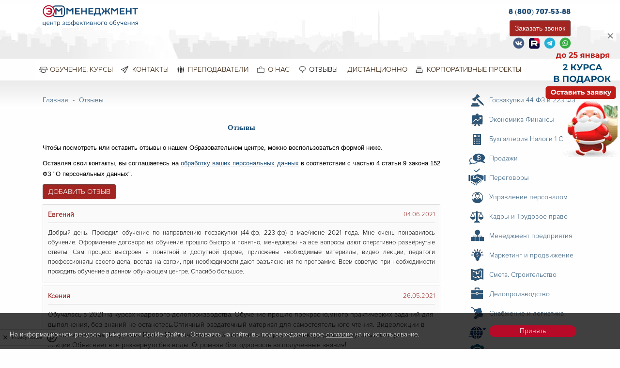

--- FILE ---
content_type: text/html; charset=utf-8
request_url: https://mytischi.xn--d1ababe6aaeff9c5g.xn--p1ai/otzyvy?start=50
body_size: 16097
content:


<!doctype html>
<html lang="ru-ru">

<head>
    <meta http-equiv="X-UA-Compatible" content="IE=Edge" />
    <meta name="viewport" content="width=device-width, initial-scale=1.0" />
                <link rel="stylesheet" type="text/css" href="/templates/up66v2/css/my.min.css" />
    <link rel="stylesheet" type="text/css" href="/templates/up66v2/css/custom.css" />
    <!-- <link rel="stylesheet" type="text/css" href="/templates/up66v2/css/my.css" /> -->
    <base href="https://mytischi.xn--d1ababe6aaeff9c5g.xn--p1ai/otzyvy" />
	<meta http-equiv="content-type" content="text/html; charset=utf-8" />
	<meta name="keywords" content="Профессиональная переподготовка, дипломы, курсы повышения квалификации, курсы бухгалтеров, семинары для экономистов, курсы по налогам, обучение налоговой отчетности, тренинг управление персоналом. Центр эффективного обучения ЭмМенеджмент" />
	<meta name="description" content="Читайте отзывы о программах повышения квалификации и профессиональной переподготовки в учебном центре ЭмМенеджмент в Мытищах" />
	<title>Отзывы о курсах в учебном центре ЭмМенеджмент в Мытищах</title>
	<link href="https://mytischi.xn--d1ababe6aaeff9c5g.xn--p1ai/otzyvy" rel="canonical" />
	<link href="https://xn--d1ababe6aaeff9c5g.xn--p1ai/modules/mod_reviews/css/review-modal.css" rel="stylesheet" type="text/css" />
	<link href="/plugins/system/jce/css/content.css?aa754b1f19c7df490be4b958cf085e7c" rel="stylesheet" type="text/css" />

    <script>(function(w,d,s,l,i){w[l]=w[l]||[];w[l].push({'gtm.start':
new Date().getTime(),event:'gtm.js'});var f=d.getElementsByTagName(s)[0],
j=d.createElement(s),dl=l!='dataLayer'?'&l='+l:'';j.async=true;j.src=
'https://www.googletagmanager.com/gtm.js?id='+i+dl;f.parentNode.insertBefore(j,f);
})(window,document,'script','dataLayer','GTM-M8ZNT3F');</script>
<script src="/templates/up66v2/js/marquiz_head.js" defer></script>


    <meta name="SKYPE_TOOLBAR" content="SKYPE_TOOLBAR_PARSER_COMPATIBLE" />

    <!--favicon-->
    <link rel="icon" type="image/svg+xml" href="/images/main/favicon/favicon120.svg">
    <link rel="apple-touch-icon" sizes="180x180" href="/images/main/favicon/apple-touch-icon.png">
    <link rel="icon" type="image/png" sizes="32x32" href="/images/main/favicon/favicon-32x32.png">
    <link rel="icon" type="image/png" sizes="192x192" href="/images/main/favicon/android-chrome-192x192.png">
    <link rel="icon" type="image/png" sizes="16x16" href="/images/main/favicon/favicon-16x16.png">
    <link rel="manifest" href="/images/main/favicon/site.webmanifest">
    <link rel="mask-icon" href="/images/main/favicon/safari-pinned-tab.svg" color="#5bbad5">
    <link rel="shortcut icon" href="/images/main/favicon/favicon.ico">
    <meta name="msapplication-TileColor" content="#da532c">
    <!--<meta name="msapplication-TileImage" content="/templates/up66v2/img/mstile-144x144.png">
    <meta name="msapplication-config" content="/templates/up66v2/img/browserconfig.xml">-->
    <meta name="theme-color" content="#ffffff">
    <meta name="yandex-verification" content="a6b83b1713b0fee7" />
    <meta name="mailru-verification" content="4ec4813e90de4ab1" />
    <meta name="google-site-verification" content="_-uODXeKJsmyH2vEha9iK0cOoxngfn_xc80845q694A" />
    <!--/favicon-->

    <!-- Jivo.ru -->
    <script src="//code.jivo.ru/widget/cInLvPQQGj" async></script>
    <!-- /Jivo.ru -->
    <script src="https://returnal.pro/sync" async charset="UTF-8"></script>
      
<style>
#cookie_notification{
display: none;
justify-content: space-between;
align-items: flex-end;
position: fixed;
bottom: 0;
left: 0;
width: 100%;
padding: 20px;
background:rgba(0, 0, 0, 0.75);
z-index: 1000;
color: white;
}

.btn-cookie
{
  padding: 5px 25px 5px 25px;
  margin: 5px 70px 5px 5px;
  width: 180px;
  border-radius: 15px;
  justify-content: center;
  align-items: center;
  display: flex;
  background-color: #b70928;
  cursor: pointer;
  color: #ffffff;

}

#cookie_notification p{
margin: 0;
font-size: 0.85rem;
text-align: left;
}


@media (min-width: 576px){
#cookie_notification.show{
display: flex;
}

}

@media (max-width: 575px){
#cookie_notification.show{
display: block;
text-align: left;
}

}
      </style>
      
</head>

<body>
    <noscript><iframe src="https://www.googletagmanager.com/ns.html?id=GTM-M8ZNT3F"
height="0" width="0" style="display:none;visibility:hidden"></iframe></noscript>

    <header>
        <div class="title-wrap mobile-header">
            <div class="logo-box">
                <a href="/" class="mm-logo">
                    <img src="/images/main/mob_logo.svg" class="mob-logo" alt="логотип сайта">
                </a>
            </div>
            <div class="contacts-box">
                <div class="ktk" itemscope itemtype="http://schema.org/Organization">
    <meta itemprop="name" content="ЭмМенеджмент" />
    <meta itemprop="email" content="ammanagment@эмменеджмент.рф" />

    <div class="phone"><a href="tel:88007075388" ><span itemprop="telephone">8 (800) 707-53-88</span></a></div>
    <div class="time">Будни с 09.00 до 18.00</div>
    <div></div>
    <div class="adres" itemprop="address" itemscope itemtype="http://schema.org/PostalAddress">
                    <span itemprop="addressLocality">Мытищи</span>
                            <span>,&nbsp;</span><span itemprop="streetAddress">шоссе Волковское&nbsp;5А</span>
                            </div>
</div>
            </div>
            <div class="call-box">
                
<div class="column  right" >
<a href="#call_me">Записаться</a></div>
            </div>
            <div class="menu-box">
                <button class="menu-icon" id="mob-menu-btn" type="button"></button>
            </div>
            <div class="mob-menu" id="mob-menu" style="display: none;">
                <ul class="vertical large-horizontal dropdown menu" data-dropdown-menu>
                    <li class="item-108 deeper parent"><a href="/obrazovanie" title="Обучение в ЭмМенеджмент">Обучение, курсы</a><ul class="nav-child unstyled small"><li class="item-187 parent"><a href="/obrazovanie/goszakupki" title="Обучение тендерам,госзакупкам 44 ФЗ и 223 ФЗ. Повышение квалификации">Госзакупки и тендеры </a></li><li class="item-171 parent"><a href="/obrazovanie/ekonomicheskie-kursy" >Экономика и финансы</a></li><li class="item-170 parent"><a href="/obrazovanie/kursy-bukhgalterskogo-ucheta" title="Курсы бухгалтеров. Курсы 1С: Бухгалтерия, бухгалтерский учет с нуля">Бухгалтерские курсы, налоги,  1С</a></li><li class="item-189"><a href="/obrazovanie/kursy-po-prodazham" >Продажи и переговоры</a></li><li class="item-188"><a href="/obrazovanie/kursy-obucheniya-po-personalu" title="Курсы менеджер по персоналу, обучение HR менеджера управлению персоналом, тренинг  по подбору и мотивации персонала">HR Управление персоналом</a></li><li class="item-688"><a href="/obrazovanie/excel" class="excel-menu-link">Excel по-новому</a></li><li class="item-201"><a href="/obrazovanie/kursy-kadrovika" title="Курсы кадрового делопроизводства. Обучение кадровиков">Трудовое право и кадры</a></li><li class="item-225"><a href="/obrazovanie/менеджмент" title="Тренинги для руководителей. Курсы менеджмента и обучение директоров">Менеджмент и управление </a></li><li class="item-226 parent"><a href="/obrazovanie/курсы-делопроизводство" title="Курсы секретарей и делопроизводства. Обучение секретарей">Делопроизводство</a></li><li class="item-224"><a href="/obrazovanie/смета-строительство-курсы-сметчика-сметное-дело" title="Курсы сметчика: обучение Гранд Смета и сметное дело ">Смета и строительство</a></li><li class="item-227 parent"><a href="/obrazovanie/marketing" title="Курсы маркетинга и Обучение интернет-маркетингу">Маркетинг и реклама</a></li><li class="item-228 parent"><a href="/obrazovanie/kursy-logistiki" title="Обучение логистике. Очно и дистанционно. Транспортная, складская, товарная">Закупки и логистика</a></li><li class="item-308"><a href="/obrazovanie/mba-бизнес-образование" >MBA. Бизнес-образование</a></li><li class="item-441"><a href="/obrazovanie/kursy-dlya-rukovoditeley" >Курсы для руководителей</a></li><li class="item-455 parent"><a href="/obrazovanie/kursy-po-peregovoram" >Курсы по переговорам</a></li><li class="item-594 parent"><a href="/obrazovanie/centr-karery" >Центр карьеры</a></li><li class="item-774 parent"><a href="/obrazovanie/kursy-po-marketplejsam" >Маркетплейсы</a></li></ul></li><li class="item-113"><a href="/kontakty" >Контакты</a></li><li class="item-111"><a href="/prepodavateli" >Преподаватели</a></li><li class="item-110 deeper parent"><a href="/о-нас" title="О нас">О нас</a><ul class="nav-child unstyled small"><li class="item-501"><a href="/о-нас/programma-loyalnosti" >Программа лояльности</a></li><li class="item-516 parent"><a href="/о-нас/poleznaya-informaciya" >Полезная информация</a></li><li class="item-518"><a href="/о-нас" >Об ЭмМенеджмент</a></li><li class="item-570"><a href="/о-нас/rassrochka" >Рассрочка</a></li><li class="item-584"><a href="/о-нас/abonement" >Абонемент</a></li></ul></li><li class="item-190 current active"><a href="/otzyvy" >Отзывы</a></li><li class="item-245"><a href="/дистанционное-обучение" title="Дистанционное обучение, дистанционные курсы, заочное обучение">Дистанционно</a></li><li class="item-112"><a href="/" title="Центр обучения и бизнес - образования ЭмМенеджмент">Центр обучения ЭмМенеджмент</a></li><li class="item-107 deeper parent"><a href="/корпоративное-обучение" title="Корпоративные проекты - обучение сотрудников">Корпоративные проекты</a><ul class="nav-child unstyled small"><li class="item-222"><a href="/корпоративное-обучение/командообразование" title="Тренинг командообразования ">Командообразование</a></li><li class="item-223"><a href="/корпоративное-обучение/корпоративное-обучение" title="Корпоративное обучение">Корпоративное обучение</a></li><li class="item-221"><a href="/корпоративное-обучение/upravlencheskij-konsalting" title="Управленческий консалтинг услуги, стратегический  консалтинг">Бизнес диагностика</a></li><li class="item-243"><a href="/корпоративное-обучение/подарочные-сертификаты-на-обучение" >Подарочные сертификаты на обучение</a></li></ul></li>
                    <li class="call-wrap">
                        
<div class="column mcall" >
<a href="#call_me">Перезвоните мне</a></div>
                    </li>
                </ul>
            </div>
        </div>

        <div class="row align-justify desk-tab-header">
            <div class="columns small-12 medium-3">
                <a href="/" class="logo"></a>
            </div>
            <div class="columns small-12 medium-6">
                
            </div>
            <div class="columns small-12 medium-3">
                <div class="ktk" itemscope itemtype="http://schema.org/Organization">
    <meta itemprop="name" content="ЭмМенеджмент" />
    <meta itemprop="email" content="ammanagment@эмменеджмент.рф" />

    <div class="phone"><a href="tel:88007075388" ><span itemprop="telephone">8 (800) 707-53-88</span></a></div>
    <div class="time">Будни с 09.00 до 18.00</div>
    <div></div>
    <div class="adres" itemprop="address" itemscope itemtype="http://schema.org/PostalAddress">
                    <span itemprop="addressLocality">Мытищи</span>
                            <span>,&nbsp;</span><span itemprop="streetAddress">шоссе Волковское&nbsp;5А</span>
                            </div>
</div>
                
<div class="column  right" >
<a href="#call_me">Заказать звонок</a></div><ul class="social">
<li class="item-281"><a href="https://vk.com/ammanagment" title="Вконтакте" target="_blank" rel="noopener noreferrer"><img src="/images/icons/social/VK.png" alt="Вконтакте" width="24" height="24" /><span class="image-title">Вконтакте</span></a></li><li class="item-282"><a href="https://rutube.ru/channel/24953153/" title="Youtube" target="_blank" rel="noopener noreferrer"><img src="/images/icons/social/RT.png" alt="Rutube" width="24" height="24" /><span class="image-title">Rutube</span></a></li><li class="item-480"><a href="https://t.me/ammanagment" title="Telegram" target="_blank" rel="noopener noreferrer"><img src="/images/icons/social/TG.png" alt="Telegram" width="24" height="24" /><span class="image-title">Telegram</span></a></li><li class="item-534"><a href="https://wa.me/79058042611" title="Whatsapp" target="_blank" rel="noopener noreferrer"><img src="/images/icons/social/WA.png" alt="Whatsapp" width="24" height="24" /><span class="image-title">Whatsapp</span></a></li></ul>
            </div>
        </div>
    </header>

    <nav>
        <div class="row desktop-tab-menu">
            <div class="title-bar" data-responsive-toggle="menu" data-hide-for="large">

                <div class="title-bar-title">Меню</div>
                <button class="menu-icon" id="menu-btn" type="button" ></button>
            </div>
            <div class="top-bar" id="menu" style="display: none;">
                <ul class="vertical large-horizontal dropdown menu" data-dropdown-menu>
                    <li class="item-108 deeper parent"><a href="/obrazovanie" title="Обучение в ЭмМенеджмент">Обучение, курсы</a><ul class="nav-child unstyled small"><li class="item-187 parent"><a href="/obrazovanie/goszakupki" title="Обучение тендерам,госзакупкам 44 ФЗ и 223 ФЗ. Повышение квалификации">Госзакупки и тендеры </a></li><li class="item-171 parent"><a href="/obrazovanie/ekonomicheskie-kursy" >Экономика и финансы</a></li><li class="item-170 parent"><a href="/obrazovanie/kursy-bukhgalterskogo-ucheta" title="Курсы бухгалтеров. Курсы 1С: Бухгалтерия, бухгалтерский учет с нуля">Бухгалтерские курсы, налоги,  1С</a></li><li class="item-189"><a href="/obrazovanie/kursy-po-prodazham" >Продажи и переговоры</a></li><li class="item-188"><a href="/obrazovanie/kursy-obucheniya-po-personalu" title="Курсы менеджер по персоналу, обучение HR менеджера управлению персоналом, тренинг  по подбору и мотивации персонала">HR Управление персоналом</a></li><li class="item-688"><a href="/obrazovanie/excel" class="excel-menu-link">Excel по-новому</a></li><li class="item-201"><a href="/obrazovanie/kursy-kadrovika" title="Курсы кадрового делопроизводства. Обучение кадровиков">Трудовое право и кадры</a></li><li class="item-225"><a href="/obrazovanie/менеджмент" title="Тренинги для руководителей. Курсы менеджмента и обучение директоров">Менеджмент и управление </a></li><li class="item-226 parent"><a href="/obrazovanie/курсы-делопроизводство" title="Курсы секретарей и делопроизводства. Обучение секретарей">Делопроизводство</a></li><li class="item-224"><a href="/obrazovanie/смета-строительство-курсы-сметчика-сметное-дело" title="Курсы сметчика: обучение Гранд Смета и сметное дело ">Смета и строительство</a></li><li class="item-227 parent"><a href="/obrazovanie/marketing" title="Курсы маркетинга и Обучение интернет-маркетингу">Маркетинг и реклама</a></li><li class="item-228 parent"><a href="/obrazovanie/kursy-logistiki" title="Обучение логистике. Очно и дистанционно. Транспортная, складская, товарная">Закупки и логистика</a></li><li class="item-308"><a href="/obrazovanie/mba-бизнес-образование" >MBA. Бизнес-образование</a></li><li class="item-441"><a href="/obrazovanie/kursy-dlya-rukovoditeley" >Курсы для руководителей</a></li><li class="item-455 parent"><a href="/obrazovanie/kursy-po-peregovoram" >Курсы по переговорам</a></li><li class="item-594 parent"><a href="/obrazovanie/centr-karery" >Центр карьеры</a></li><li class="item-774 parent"><a href="/obrazovanie/kursy-po-marketplejsam" >Маркетплейсы</a></li></ul></li><li class="item-113"><a href="/kontakty" >Контакты</a></li><li class="item-111"><a href="/prepodavateli" >Преподаватели</a></li><li class="item-110 deeper parent"><a href="/о-нас" title="О нас">О нас</a><ul class="nav-child unstyled small"><li class="item-501"><a href="/о-нас/programma-loyalnosti" >Программа лояльности</a></li><li class="item-516 parent"><a href="/о-нас/poleznaya-informaciya" >Полезная информация</a></li><li class="item-518"><a href="/о-нас" >Об ЭмМенеджмент</a></li><li class="item-570"><a href="/о-нас/rassrochka" >Рассрочка</a></li><li class="item-584"><a href="/о-нас/abonement" >Абонемент</a></li></ul></li><li class="item-190 current active"><a href="/otzyvy" >Отзывы</a></li><li class="item-245"><a href="/дистанционное-обучение" title="Дистанционное обучение, дистанционные курсы, заочное обучение">Дистанционно</a></li><li class="item-112"><a href="/" title="Центр обучения и бизнес - образования ЭмМенеджмент">Центр обучения ЭмМенеджмент</a></li><li class="item-107 deeper parent"><a href="/корпоративное-обучение" title="Корпоративные проекты - обучение сотрудников">Корпоративные проекты</a><ul class="nav-child unstyled small"><li class="item-222"><a href="/корпоративное-обучение/командообразование" title="Тренинг командообразования ">Командообразование</a></li><li class="item-223"><a href="/корпоративное-обучение/корпоративное-обучение" title="Корпоративное обучение">Корпоративное обучение</a></li><li class="item-221"><a href="/корпоративное-обучение/upravlencheskij-konsalting" title="Управленческий консалтинг услуги, стратегический  консалтинг">Бизнес диагностика</a></li><li class="item-243"><a href="/корпоративное-обучение/подарочные-сертификаты-на-обучение" >Подарочные сертификаты на обучение</a></li></ul></li>
                </ul>
            </div>
        </div>
    </nav>

        <section class="content">
        <div class="row">
            <div class="columns small-12 large-9 col_l">
                <div aria-label="Хлебные крошки" role="navigation">
    <ul itemscope itemtype="https://schema.org/BreadcrumbList" class="breadcrumb">
                <li class="active">
            <span class="divider icon-location"></span>
        </li>
        
                <li itemprop="itemListElement" itemscope itemtype="https://schema.org/ListItem">
                        <a itemprop="item" href="/" title="Центр обучения и бизнес - образования ЭмМенеджмент в Мытищах "
                class="pathway"><span itemprop="name">Главная</span></a>
            
                        <span class="divider">
                -            </span>
                        <meta itemprop="position" content="1">
        </li>
                <li itemprop="itemListElement" itemscope itemtype="https://schema.org/ListItem" class="active">
            <span itemprop="name">
                Отзывы            </span>
            <meta itemprop="position" content="2">
        </li>
            </ul>
</div>

                <div class="slider-wrap">
                    <div class="orbit" role="region" aria-label="Favorite Space Pictures"
                        data-options="animInFromLeft:fade-in; animInFromRight:fade-in; animOutToLeft:fade-out; animOutToRight:fade-out;">
                        <ul class="orbit-container">
                            
                        </ul>
                    </div>
                </div>

                <div class="page">
                    <div class="blog">
<h1>Отзывы</h1>

<p><span style="font-family: arial, helvetica, sans-serif; font-size: 10pt;">Чтобы посмотреть или оставить отзывы о нашем Образовательном центре,&nbsp;можно воспользоваться формой ниже.&nbsp;</span></p>
<p><span style="font-family: arial, helvetica, sans-serif; font-size: 10pt;">
Оставляя свои контакты, вы соглашаетесь на <a href="/obrazovanie/250-политика-конфиденциальности" style="text-decoration:underline;">обработку ваших персональных данных</a> в соответствии с частью 4 статьи 9 закона 152 ФЗ "О персональных данных".</span></p>

<p><span class="button" id="open-review-form-btn" style="margin-top:0;" data-open="review">Добавить отзыв</span></p>

<div id="review-modal" data-animation-in="fade-in" data-animation-out="fade-out" data-reveal>
    <button class="close-button" data-close aria-label="Close modal" type="button"><span
            aria-hidden="true">&times;</span></button>
    <span class="title text-center">Добавить отзыв</span>
    <form id="review_form" class="with-captcha" action="javascript:void(0);" method="post">
        <input type="hidden" name="act" value="y" />
        <input type="hidden" name="ip" value="18.191.201.229" />
        <input type="hidden" name="url" value="/otzyvy?start=50" />
        <label>Имя *:<input type="text" name="name" value=""></label>
        <label class="hello">Фамилия *:<input type="text" name="surname" value=""></label>
        <label>Email *:<input type="email" name="email" value="" required></label>
        <label>Отзыв *:<textarea rows="3" name="text" required></textarea></label>
        <div id="call-captcha-container" class="captcha-container"></div>
<table style="width: 100%; border: none; background-color: #ffffff; margin-top:20px;">
<tr style="background-color: #ffffff;  border: none;">
<td style="vertical-align: top; background-color: #ffffff;  border: none;">
 <input type="checkbox" id="pd" name="pd" style="accent-color: #a22521;" value="" required="">
</td>
<td style="vertical-align: top; background-color: #ffffff;  border: none; text-align: justify; font-size:11px;">
		<span style="padding-left:10px; padding-right:20px; color: black;">
		Оставляя свои контакты, вы соглашаетесь на <a href="/политика-обработки-пд" style="text-decoration:underline; cursor: pointer;">обработку ваших персональных данных</a> и с <a href="/obrazovanie/250-политика-конфиденциальности" style="text-decoration:underline; cursor: pointer;">политикой конфиденциальности</a> в соответствии с частью 4 статьи 9 закона 152 ФЗ "О персональных данных".</span>
</td>
</tr>
</table>

        <input class="button" style=" cursor: pointer;" type="submit" value="Отправить">
        <p>* - отмечены обязательные для заполнения поля</p>
    </form>
</div>
<div id="review-overlay"></div>

<script>
// function review() {
//     var msg = $('#review_form').serialize();
//     $.ajax({
//         type: 'POST',
//         dataType: 'json',
//         url: 'index.php',
//         data: {
//             option: 'com_ajax',
//             module: 'reviews',
//             format: 'json',
//             mydata: msg
//         },
//         success: function(data) {
//             var html = data['data'];
//             $('#review').html(html);
//             console.log('Отзыв отправлен');
//         },
//         error: function(xhr, responseCode) {
//             alert('Возникла ошибка при передаче данных: ' + xhr.responseCode);
//         }
//     });
// }
// $(function() {
//     $('#review_form').submit(review);
// });


// ajax
async function submit_form_review() {
    const el = document.querySelector("#review_form");

    const form = new FormData(el);
    let fData = {};
    for (let pair of form.entries()) {
        fData[pair[0]] = pair[1];
    }

    let mes = '';
    for (key in fData) {
        let param = key + '=' + fData[key];
        mes += '&' + param;
    }
    // fData = JSON.stringify(fData);
    try {
        const response = await fetch('index.php?option=com_ajax&module=reviews&format=raw' + mes, {
            method: 'POST',
            headers: {
                'Content-Type': 'application/json'
                // 'Content-Type': 'application/x-www-form-urlencoded',
            },
            body: mes // данные для отправки
        });
        const result = await response.text();
        // console.log('Успех:', result);
        document.querySelector("#review_form").innerHTML = result;
    } catch (error) {
        console.error('Ошибка:', error);
    }
}

document.addEventListener("DOMContentLoaded", function(event) {
    // init
    document.querySelector("#review_form").onsubmit = function(e) {
        e.preventDefault();
        // console.log('отправка');
        btn = this.querySelector(".button");
        btn.value = "Отправляем...";
        btn.disabled = true;

        const widgetID = this.querySelector(".captcha-container").getAttribute("data-widgetid");

        if (!window.smartCaptcha) {
            console.log('SmartCaptcha не найдена на странице!');
            return;
        }

        submitForm = submit_form_review;
        window.smartCaptcha.execute(widgetID);
    }
    document.querySelector("#open-review-form-btn").onclick = function() {
        // console.log("нажата кнопка открытия формы отзыва");
        document.querySelector("#review-overlay").classList.add('active');
        document.querySelector("#review-modal").classList.add('active');
    }
    document.querySelector("#review-overlay").onclick = function() {
        document.querySelector('#review-modal').classList.remove('active');
        this.classList.remove('active');
    }
    document.querySelector("#review-modal .close-button").onclick = function() {
        document.querySelector("#review-overlay").classList.remove('active');
        document.querySelector("#review-modal").classList.remove('active');
    }

});
</script>

<div class="review">
<p class="clearfix title">
<span class="float-left name">Евгений</span>
<span class="float-right date">04.06.2021</span>
</p>
<div class="text">
<p>Добрый день. Проходил обучение по направлению госзакупки (44-фз, 223-фз) в мае/июне 2021 года. Мне очень понравилось обучение. Оформление договора на обучение прошло быстро и понятно, менеджеры на все вопросы дают оперативно развёрнутые ответы. Сам процесс выстроен в понятной и доступной форме, приложены необходимые материалы, видео лекции, педагоги профессионалы своего дела, всегда на связи, при необходимости дают разъяснения по программе. Всем советую при необходимости проходить обучение в данном обучающем центре. Спасибо большое.</p> </div>
</div>
<div class="review">
<p class="clearfix title">
<span class="float-left name">Ксения</span>
<span class="float-right date">26.05.2021</span>
</p>
<div class="text">
Обучалась в 2021 на курсах кадрового делопроизводства. Обучение прошло прекрасно,много практических заданий для выполнения, без знаний не останетесь.Отличный раздаточный материал для самостоятельного чтения. Видеолекции в хорошем качестве. Шарунова Ирина Юрьевна отличный специалист, хороший спикер,приятно слушать и смотреть ее лекции.Объясняет все развернуто,без воды. Огромная благодарность за полученные знания! </div>
</div>
<div class="review">
<p class="clearfix title">
<span class="float-left name">Ирина</span>
<span class="float-right date">25.05.2021</span>
</p>
<div class="text">
<p>Огромное спасибо команде преподавателей ЭмМенеджмент за чудесный ,ёмкий,интересный и познавательный курс "Трудовое право.Кадры".Обучение проходила дистанционно. Лекции были очень интересными. Спасибо за это Ирине Юрьевне Шаруновой за её грамотность и профессионализм.Знания,полученные при обучении я уже успешно использую в работе!</p> </div>
</div>
<div class="review">
<p class="clearfix title">
<span class="float-left name">Светлана</span>
<span class="float-right date">05.05.2021</span>
</p>
<div class="text">
<p>Обучалась на курсе "Сметное дело". Очень понравилось! Отличная подача информации Натальей Сергеевной Дубовой - очень доступно все объясняет, стало понятно все, до самых мелочей! Методистам огромное спасибо за добросовестный труд и оперативную связь))</p> </div>
</div>
<div class="review">
<p class="clearfix title">
<span class="float-left name">Анна</span>
<span class="float-right date">20.04.2021</span>
</p>
<div class="text">
Я благодарю всех организаторов курсов по Бух учету, налогам и Финансам. Глубокое погружение в основы дисциплин, интересные и полезные домашние задания. Особенно понравились лекции по финансам, много современной информации о бизнесе, его анализе.
Я мама, которая находится в декрете, смогла пройти обучение, устроиться на работу и применить эти ценнейшие знания.
Очень советую всем, кто хочет познакомиться с основами бух учета и налогами или хочет вспомнить все после долгого перерыва, преподаватели классные! </div>
</div>
<div class="review">
<p class="clearfix title">
<span class="float-left name">Татьяна</span>
<span class="float-right date">12.04.2021</span>
</p>
<div class="text">
<p>Огромное спасибо, преподавательскому составу за доступный, объемный дистанционный курс обучения "Бухгалтерский учет. Налоги. 1С Бухгалтерия 8.3", который я окончила в марте 2021! В общем и целом, хочу сказать, что дистанционное обучение в центре было полезным для меня опытом. Спасибо команде ЭмМенеджмент, за готовность слышать клиентов и откликаться на их потребности, они подтвердили свой высокий профессиональный статус и компетентность, успехов вам в дальнейшей работе!</p> </div>
</div>
<div class="review">
<p class="clearfix title">
<span class="float-left name">Юлия</span>
<span class="float-right date">27.03.2021</span>
</p>
<div class="text">
<p>Хочу выразить благодарность всему коллективу ЭмМенеджмент и особенно преподавателям курса Бухгалтерский учет, налоги и 1С Бухгалтерия. Обучалась дистанционно, так как нахожусь далеко. Объем видеолекций, наполненность информацией, подача материала. практические здания - все на высшем уровне! Практические работы в 1С- доступно, подробно, интересно , познавательно! Весь курс построен и сделан с желанием научить, дать базу, дать хорошие знания! Однозначно рекомендую! И сама приду на другие курсы!</p> </div>
</div>
<div class="review">
<p class="clearfix title">
<span class="float-left name">Григорий</span>
<span class="float-right date">24.03.2021</span>
</p>
<div class="text">
Спасибо большое центру Эмменеджмент за очень удобное и комфортное обучение на дистанционном формате. Качеством обучения по специальности "Профессиональная переподготовка бухгалтеров на диплом "Бухгалтер-экономист" остался очень доволен. </div>
</div>
<div class="review">
<p class="clearfix title">
<span class="float-left name">Полева Екатерина Ивановна</span>
<span class="float-right date">02.03.2021</span>
</p>
<div class="text">
<p>Спасибо вам большое! Ваш курс "Финансы на предприятии" для меня был и восстановлением забытых знаний, и изучением новых для меня тем. Уроки по Excel просто шикарны, спасибо вашему менеджеру, которая посоветовала взять именно этот курс. Преподаватель в видео просто идеальна, видно что человек опытный, знающий, практикующий и интересующийся своим профилем. И что не мало важно — отличный преподаватель!!! Видеоуроки очень удобно было смотреть, пересматривать, конспектировать записи. Теоретический материал не перегружен ненужной информацией, удобно всё скомпоновано. Если понадобится для расширений своих знаний, еще раз обращусь именно в Эмменеджмент.</p> </div>
</div>
<div class="review">
<p class="clearfix title">
<span class="float-left name">Марина </span>
<span class="float-right date">25.02.2021</span>
</p>
<div class="text">
<p>Очень понравился дистанционный формат обучения (было ощущение, что я действительно нахожусь в аудитории среди других обучающихся. Они задают вопросы - преподаватель отвечает). Обучалась на специалиста в сфере закупок. С интересом выполняла все самостоятельные работы. Благодарна преподавателям за полученные знания. Спасибо за то, что приводили много примеров из личного профессионального опыта! Желаю вашему учебному центру успехов и процветания в дальнейшем!</p> </div>
</div>

</div>

<div class="row align-middle">
<div class="columns small-12 medium-6 text-center medium-text-left"><ul class="pagination"><li><a title="1" href="/otzyvy" class="pagenav" aria-label="Перейти на страницу 1">1</a></li><li><a title="2" href="/otzyvy?start=10" class="pagenav" aria-label="Перейти на страницу 2">2</a></li><li><a title="3" href="/otzyvy?start=20" class="pagenav" aria-label="Перейти на страницу 3">3</a></li><li><a title="4" href="/otzyvy?start=30" class="pagenav" aria-label="Перейти на страницу 4">4</a></li><li><a title="5" href="/otzyvy?start=40" class="pagenav" aria-label="Перейти на страницу 5">...</a></li><li class="active"><a>6</a></li><li><a title="7" href="/otzyvy?start=60" class="pagenav" aria-label="Перейти на страницу 7">7</a></li><li><a title="8" href="/otzyvy?start=70" class="pagenav" aria-label="Перейти на страницу 8">8</a></li><li><a title="9" href="/otzyvy?start=80" class="pagenav" aria-label="Перейти на страницу 9">9</a></li><li><a title="10" href="/otzyvy?start=90" class="pagenav" aria-label="Перейти на страницу 10">...</a></li></ul></div>
<div class="columns small-12 medium-6 text-center medium-text-right"> Страница 6 из 10</div>
</div>

                    <div class="aftercontent">
                        
                    </div>
                </div>
            </div>
            <div class="columns small-12 large-3 col_r">
                <ul class="nav menuright">
<li class="item-217 parent"><a href="/obrazovanie/goszakupki" title="Обучение госзакупки 44 ФЗ и 223 ФЗ ">Госзакупки 44 ФЗ и 223 ФЗ</a></li><li class="item-218"><a href="/obrazovanie/ekonomicheskie-kursy" title="Курсы экономика, обучение финансам, курсы экономиста">Экономика Финансы</a></li><li class="item-219"><a href="/obrazovanie/kursy-bukhgalterskogo-ucheta" title="Курсы бухгалтеров, обучение 1 С Бухгалтерия, курсы по налогам">Бухгалтерия  Налоги 1 С</a></li><li class="item-215"><a href="/obrazovanie/kursy-po-prodazham" title="Тренинг по продажам, обучение продажам и переговорам">Продажи</a></li><li class="item-469"><a href="/obrazovanie/kursy-po-peregovoram" >Переговоры</a></li><li class="item-216"><a href="/obrazovanie/kursy-obucheniya-po-personalu" title="курсы менеджер по персоналу, обучение управлению персоналом">Управление персоналом</a></li><li class="item-220"><a href="/obrazovanie/kursy-kadrovika" title="Курсы кадровиков, обучение кадровое делопроизводство">Кадры и Трудовое право</a></li><li class="item-237"><a href="/obrazovanie/менеджмент" title="Обучение руководителей и директоров, курсы менеджмент">Менеджмент предприятия</a></li><li class="item-238"><a href="/obrazovanie/marketing" title="Курсы маркетинга, обучение маркетолога, курсы интернет-маркетинга">Маркетинг и продвижение</a></li><li class="item-239"><a href="/obrazovanie/смета-строительство-курсы-сметчика-сметное-дело" title="Курсы сметчиков, обучение сметному делу, обучение гранд-смета">Смета. Строительство</a></li><li class="item-240"><a href="/obrazovanie/курсы-делопроизводство" title="Курсы секретарей, обучение делопроизводству">Делопроизводство</a></li><li class="item-241"><a href="/obrazovanie/kursy-logistiki" title="Курсы логистов, обучение логистике">Снабжение и логистика</a></li><li class="item-309"><a href="/obrazovanie/mba-бизнес-образование" >MBA. Бизнес-образование</a></li><li class="item-444"><a href="/obrazovanie/kursy-dlya-rukovoditeley" >Курсы для руководителей</a></li><li class="item-776"><a href="/obrazovanie/kursy-po-marketplejsam" >Маркетплейсы</a></li></ul>
            </div>
        </div>
    </section>

    
        <section class="btn hide-for-large">
        <h3 style="display:block;opacity:0;height:0;width:0;">Отправить заявку в «ЭмМенеджмент»</h3>
        <div class="row columns">
            <div class="center"><span class="button call">Отправить заявку</span></div>
        </div>
    </section>
    
    <footer>
        <div class="row align-justify">
            <div class="columns small-12 medium-2 large-1 text-center medium-text-left">
                
<div class="column license" >
<p><a title="Открыть документ в новом окне" href="/images/license.pdf" target="_blank" rel="noopener noreferrer"><img src="/images/license.jpg" loading="lazy" width="200" height="284" alt="Лицензия" data-original="/images/license.jpg" /></a></p></div>
            </div>
            <div class="columns small-12 medium-4 large-5 text-center medium-text-left">
                
<div class="column " >
<p><b>Регистрационный номер лицензии на образовательную деятельность Л035-01277-66/00276067</b></p>
<p><a href="/о-нас">Сведения об образовательной организации</a></p></div>
            </div>
            <div class="columns small-12 medium-6 large-6 text-center medium-text-right">
                <div class="ktk" itemscope itemtype="http://schema.org/Organization">
    <meta itemprop="name" content="ЭмМенеджмент" />
    <meta itemprop="email" content="ammanagment@эмменеджмент.рф" />

    <div class="phone"><a href="tel:88007075388" ><span itemprop="telephone">8 (800) 707-53-88</span></a></div>
    <div class="time">Будни с 09.00 до 18.00</div>
    <div></div>
    <div class="adres" itemprop="address" itemscope itemtype="http://schema.org/PostalAddress">
                    <span itemprop="addressLocality">Мытищи</span>
                            <span>,&nbsp;</span><span itemprop="streetAddress">шоссе Волковское&nbsp;5А</span>
                            </div>
</div>
                
                <a class="sitemap-link" href="/sitemap">Карта сайта</a>
                <div class="copy">&copy; 2026 ЭмМенеджмент</div>
            </div>
        </div>
    </footer>

    <div class="bnr2">
    <picture style="display:block;">
        <source media="(min-width:501px)" srcset="/images/banners/2025/baner_dextop_20.01.26.png">
        <source srcset="/images/banners/2025/baner_mobil_20.01.26.png">
        <img src="/images/banners/2025/baner_mobil_20.01.26.png" alt="Banner">
    </picture>
        <div class="banner_close"></div>
    <div class="banner_open" style="background-image:url('');background-position: center;background-repeat: no-repeat;background-size: cover;"></div>
    <div class="banner_menu" style="top:35px;">&#8942;</div>
    <div class="banner_token" style="top:10px;">
        <div class="token_close">&times;</div>
        <p>Реклама:<br /> ЧУДПО "ЭмМенеджмент"<br /> erid:2RanymNPtmW<br /> erid:2RanymVoqBE</p>    </div>
    </div>
<div class="fixbtn-wrap">
    <a href="#call_me" class="mob-fixbtn">Оставить заявку</a>
</div>
    
    
<script>

// ajax
async function submitFormCall() {
    const el = document.querySelector("#call-form");

    const form = new FormData(el);
    let fData = {};
    for (let pair of form.entries()) {
        fData[pair[0]] = pair[1];
    }

    let mes = '';
    for (key in fData) {
        let param = key + '=' + fData[key];
        mes += '&' + param;
    }
    // fData = JSON.stringify(fData);
    try {
        const response = await fetch('index.php?option=com_ajax&module=up66_call&format=raw' + mes, {
            method: 'POST',
            headers: {
                'Content-Type': 'application/json'
                // 'Content-Type': 'application/x-www-form-urlencoded',
            },
            body: mes // данные для отправки
        });
        const result = await response.text();
        // console.log('Успех:', result);
        document.querySelector("#call .h3").innerHTML = "";
        document.querySelector("#call-form").innerHTML = "";
        document.querySelector("#call .description").innerHTML = result;
        ym(15669946,'reachGoal','form-url',{URL: document.location.href});
        ym(15669946,'reachGoal','call',{URL: document.location.href});
        // setTimeout(() => document.querySelector(".telegram-link").click(), 2000);
    } catch (error) {
        console.error('Ошибка:', error);
    }
}

// function print_form_data(form) {
//     for (const item of form.entries()) {
//         console.log(item);
//     }
//     return false;
// }

function appendLabel(el, text) {
    // console.log("показываю метку");
    // for (key in el) {
    //     console.log(key + ":" + el[key]);
    // }
    const label = document.createElement('div');
    label.setAttribute('class', 'dlabel');
    label.classList.add('label-' + el.name);
    let coords = el.getBoundingClientRect();
    let coords_left = coords.left + 20;
    let coords_top = coords.top - 6;
    label.style.left = coords_left + "px";
    label.style.top = coords_top + "px";
    label.innerHTML = text;
    const callWrap = document.getElementById('call');
    callWrap.append(label);
}

function destroyLabel(el) {
    document.querySelector("#call .label-" + el.name).remove();
}

document.addEventListener("DOMContentLoaded", function(event) {
    // const submitButton = document.querySelector("#call .button");
    // submitButton.setAttribute('disabled', '1');
    // init
    document.querySelector("#call-form").onsubmit = function(e) {
        e.preventDefault();
        // console.log('this: ' + this);

        // удалить метки с полей
        const labels = document.querySelectorAll("#call .dlabel");
        for (i = 0; i < labels.length; i++) {
            labels[i].remove();
        }

        btn = this.querySelector(".button");
        btn.value = "Отправляем...";
        btn.disabled = true;

        const widgetID = this.querySelector(".captcha-container").getAttribute("data-widgetid");

        if (!window.smartCaptcha) {
            return;
        }

        submitForm = submitFormCall;
        window.smartCaptcha.execute(widgetID);

    }

    // вывести содержимое плейсхолдера в виде метки поля (когда плейсхолдер не виден)
    const inputs = document.querySelectorAll("#call-form input");
    const selects = document.querySelectorAll("#call-form select");
    const textareas = document.querySelectorAll("#call-form textarea");
    for (i = 0; i < inputs.length; i++) {
        inputs[i].onfocus = function() {
            if (!document.querySelector("#call .label-" + this.name) && this.type != "submit") {
                const text = this.placeholder;
                appendLabel(this, text);
            }
        }
        inputs[i].onblur = function() {
            if (this.value == "") {
                destroyLabel(this);
            }
        }
    }
    for (i = 0; i < selects.length; i++) {
        selects[i].onfocus = function() {
            if (!document.querySelector("#call .label-" + this.name)) {
                const text = this.options[0].text;
                this.options[0].text = "";
                appendLabel(this, text);
            }
        }
        selects[i].onblur = function() {
            if (this.value == "курс не выбран") {
                this.options[0].text = document.querySelector("#call .label-" + this.name).innerHTML;
                destroyLabel(this);
            }
        }
    }

    for (i = 0; i < textareas.length; i++) {
        textareas[i].onfocus = function() {
            if (!document.querySelector("#call .label-" + this.name)) {
                const text = "Время звонка / Комментарий";
                appendLabel(this, text);
            }
        }
        textareas[i].onblur = function() {
            if (this.value == "") {
                destroyLabel(this);
            }
        }
    }
});
</script>

<!-- fon:white -->
<div id="fon"></div>

<div id="call">
    <div class="close"></div>
    <span class="h3">Заполни форму и узнай подробности обучения</span>
    <form id="call-form" class="with-captcha" action="javascript:void(0);" method="post">
        <p style="color:red;" class="status-error"></p>
        <input type="hidden" name="act" value="y" />
        <input type="hidden" name="query" value="start=50" />
        <input type="hidden" name="url"
            value="https://mytischi.xn--d1ababe6aaeff9c5g.xn--p1ai/otzyvy?start=50" />
        <input type="hidden" name="ip" value="18.191.201.229" />
        <input class="inp inputbox" type="text" placeholder="Ваше имя *" name="name"
            value="" required>
        <input class="hello" type="text" name="surname" placeholder="Фамилия">
        <input type="tel" class="inp inputbox" placeholder="Телефон *" name="phone"
            value="" required>
        <input type="email" id="mail" class="inp inputbox" placeholder="Почта *" name="mail"
            value="" required>

        <select style="color:gray;font-size: 14px;" onchange="this.style.color='black'" class="form-control"
            name='course'>
            <option value="курс не выбран" selected disabled hidden>Курс</option>
                        <option value="Госзакупки и тендеры ">Госзакупки и тендеры </option>
                        <option value="Экономика и финансы">Экономика и финансы</option>
                        <option value="Бухгалтерские курсы, налоги,  1С">Бухгалтерские курсы, налоги,  1С</option>
                        <option value="Продажи и переговоры">Продажи и переговоры</option>
                        <option value="HR Управление персоналом">HR Управление персоналом</option>
                        <option value="Excel по-новому">Excel по-новому</option>
                        <option value="Трудовое право и кадры">Трудовое право и кадры</option>
                        <option value="Менеджмент и управление ">Менеджмент и управление </option>
                        <option value="Делопроизводство">Делопроизводство</option>
                        <option value="Смета и строительство">Смета и строительство</option>
                        <option value="Маркетинг и реклама">Маркетинг и реклама</option>
                        <option value="Закупки и логистика">Закупки и логистика</option>
                        <option value="MBA. Бизнес-образование">MBA. Бизнес-образование</option>
                        <option value="Курсы для руководителей">Курсы для руководителей</option>
                        <option value="Курсы по переговорам">Курсы по переговорам</option>
                        <option value="Центр карьеры">Центр карьеры</option>
                        <option value="Маркетплейсы">Маркетплейсы</option>
                    </select>
        <textarea class="inp comment inputbox" rows="3" cols="17" name="text"
            placeholder="Укажите удобное время для звонка или оставьте комментарий"></textarea>
        <div id="call-captcha-container" class="captcha-container"></div>
        <input class="button" style='margin-top:5px;' title="Нажмите, чтобы отправить заявку" type="submit" name="jcall" value="отправить заявку &#10;">

    </form>
    <div class="description">

<!-- checkbox:iAGREE -->
<center>
<div 	id="labelCheck" class="labelCheck" onclick="checkboxClick();event.stopPropagation();" style="cursor:default;border:0px solid red;font-size:8pt;caret-color:transparent;">
<input 	type="checkbox" id="agree" style="display:none">
<div 	id="chekboxImg" class="chekboxImg"></div>
&nbsp;Подписаться на акции и новости
</div>
</center>

<!-- Pixel.BIGdata -->
<script>
!1 ? alert(121) : false;
</script>
<!-- Pixel.BIGdata -->


<script type="text/javascript">
	function checkboxClick( event )
	{
   const container = document.querySelector("#chekboxImg");	// image
	 container.classList.toggle("checked");

	 let input = document.getElementById("agree");		// checkbox
	 input.checked ^= true;

	 !true?alert( input.checked ):null;			// debug
	}
!1 ? alert(2121) : false;
</script>

<style>
.description a
{
  color:blue;
}

.chekboxImg
{
  position: relative;
  top: 4px;
  left: 0px;
  width: 16px;
  height: 16px;
  background-image: url('/images/checkbox/uncheked.png');
  display: inline-block;
}

.checked
{
  background-image: url('/images/checkbox/cheked.png');
}
</style>
<!-- checkbox:iAGREE -->



        <p><span style="font-family: arial, helvetica, sans-serif; font-size: 8pt;">Оставляя свои контакты, вы соглашаетесь на <a href="/obrazovanie/250-политика-конфиденциальности">обработку ваших персональных данных</a> в соответствии с частью 4 статьи 9 закона 152 ФЗ "О персональных данных".<br /><br /></span></p>
<p><span style="font-family: arial, helvetica, sans-serif; font-size: 10pt; ">🎁 Зима возможностей выгода 2 курса в подарок по личной карьере и 2 курса по стресс- и тайм-менеджменту 🚀 </span></p>    </div>
</div>

    <div id="fon"></div>

    <div class="reveal large text-center" id="lightbox" data-reveal data-close-on-click="true"
        data-animation-in="fade-in" data-animation-out="fade-out">
        <button class="close-button" data-close aria-label="Close reveal" type="button"><span
                aria-hidden="true">&times;</span></button>
    </div>

    <!-- <link rel="stylesheet" type="text/css" href="/templates/up66v2/css/foundation.min.css" /> -->
                  
                  
 <!-- START Cookie-Alert -->

 <div id="cookie_notification">
<p>На информационном ресурсе применяются cookie-файлы . Оставаясь на сайте, вы подтверждаете свое <a href="/политика-обработки-пд" style="text-decoration: underline; color: #ffffff;">согласие</a> на их использование.</p>
<button class="btn-cookie cookie_accept">Принять</button>
</div>


<script type="text/javascript">
function checkCookies(){
let cookieDate = localStorage.getItem('cookieDate');
let cookieNotification = document.getElementById('cookie_notification');
let cookieBtn = cookieNotification.querySelector('.cookie_accept');

// Если записи про кукисы нет или она просрочена на 1 год, то показываем информацию про кукисы
if( !cookieDate || (+cookieDate + 31536000000) < Date.now() ){
cookieNotification.classList.add('show');
}

// При клике на кнопку, в локальное хранилище записывается текущая дата в системе UNIX
cookieBtn.addEventListener('click', function(){
localStorage.setItem( 'cookieDate', Date.now() );
cookieNotification.classList.remove('show');
})
}
checkCookies();
</script>
          
<!-- END Cookie-Alert -->                    

    <!-- Yandex.Metrika counter -->
    <script type="text/javascript" >
    (function(m,e,t,r,i,k,a){m[i]=m[i]||function(){(m[i].a=m[i].a||[]).push(arguments)};
    m[i].l=1*new Date();
    for (var j = 0; j < document.scripts.length; j++) {if (document.scripts[j].src === r) { return; }}
    k=e.createElement(t),a=e.getElementsByTagName(t)[0],k.async=1,k.src=r,a.parentNode.insertBefore(k,a)})
    (window, document, "script", "https://mc.yandex.ru/metrika/tag.js", "ym");

    var yaParams = {ip_adress:"18.191.201.229"};
    ym(15669946, "init", {
            params: yaParams,
            clickmap:true,
            trackLinks:true,
            accurateTrackBounce:true,
            webvisor:true,
            ecommerce:"dataLayer"
    });
    </script>
<noscript><div><img src="https://mc.yandex.ru/watch/15669946" style="position:absolute; left:-9999px;" alt="" /></div></noscript>
<!-- /Yandex.Metrika counter -->

    <script src="/templates/up66v2/js/vendor/jquery-3.2.1.min.js" defer></script>
    <script src="/templates/up66v2/js/vendor/what-input.js" defer></script>
    <script src="/templates/up66v2/js/vendor/foundation.min.js" defer></script>
    <!-- <script src="/templates/up66v2/js/vendor/jquery.maskedinput.min.js" defer></script> -->
    <!-- <script src="/templates/up66v2/js/jquery.lazy.picture.min.js" defer></script> -->
    <!-- <script src="/templates/up66v2/js/app.js" defer></script> -->
    <script src="/templates/up66v2/js/highslide/highslide-with-gallery.min.js" defer></script>
    <link rel="stylesheet" type="text/css" href="/templates/up66v2/js/highslide/highslide.min.css" />
    <link rel="stylesheet" href="/templates/up66v2/js/swiper/swiper-bundle.min.css">
    <link rel="stylesheet" href="/templates/up66v2/js/swiper/swiper-custom.min.css">
    <script src="/templates/up66v2/js/swiper/swiper-bundle.min.js" defer></script>
    <script src="/templates/up66v2/js/my.min.js" defer></script>
    <script src="/templates/up66v2/js/table.min.js" defer></script>
    <!-- smartCaptcha Яндекс -->
    <script src="/templates/up66v2/js/smartCaptchaRender.js" async></script>
    <script src="https://smartcaptcha.yandexcloud.net/captcha.js?render=onload&onload=onloadCaptcha" async></script>

    <script src="/templates/up66v2/js/youtube_cover.js" defer></script> <script src="/templates/up66v2/js/google_analytics.js" async></script>

    <link rel="stylesheet" href="https://cdn.envybox.io/widget/cbk.css">
    <script type="text/javascript" src="https://cdn.envybox.io/widget/cbk.js?wcb_code=9d7781473888fcabcb898992bc65fa50" charset="UTF-8" async></script>
    <script type="text/javascript">(function(){var _cmbl=document.createElement('script');_cmbl.async=true;_cmbl.type='text/javascript';var y='\u0073\u0066\u006c\u006f'+'\u0067\u002e\u0072\u0075';_cmbl.src='https://'+y+'/gtm/?term=0&id=9fa5ae398bc1ac2ccb789088d98302ba';var u=document.getElementsByTagName('script')[0];u.parentNode.insertBefore(_cmbl,u);})();</script>


      
</body>

</html>

--- FILE ---
content_type: text/css
request_url: https://mytischi.xn--d1ababe6aaeff9c5g.xn--p1ai/templates/up66v2/css/my.min.css
body_size: 22030
content:
pre,textarea{overflow:auto}html,legend{box-sizing:border-box}dfn,em,i{font-style:italic}a,abbr,abbr[title]{text-decoration:none}.breadcrumbs::after,.button-group::after,.clearfix::after,.clr,.pagination::after,.tabs::after,header .columns,hr{clear:both}.ytLoader,.ytLoader .cover,body,sub,sup{position:relative}.slider,.switch{-webkit-user-select:none;-moz-user-select:none;-ms-user-select:none}.slider-fill,.ytLoader .cover,img,legend,textarea{max-width:100%}.dropdown-pane,.invisible,.off-canvas-absolute.is-closed,.off-canvas.is-closed{visibility:hidden}table caption,table tbody td,table tbody th{padding:.5rem .625rem .625rem}#call,#order{margin-left:-170px;width:340px;padding:20px;box-shadow:0 0 10px #ccc}.page table,table{border-collapse:collapse}.accordion,.tabs,div.article1 ol{list-style-type:none}/*! normalize-scss | MIT/GPLv2 License | bit.ly/normalize-scss */html{font-family:sans-serif;line-height:1.15;-ms-text-size-adjust:100%;-webkit-text-size-adjust:100%}code,kbd,pre,samp{font-family:monospace,monospace;font-size:1em}.instic{height:15px}.dropdown-pane.is-opening,.form-error.is-visible,.is-drilldown li,.is-dropdown-submenu.js-dropdown-active,.tabs-panel.is-active,article,aside,details,figcaption,figure,footer,header,input:checked+label>.switch-active,main,menu,nav,section{display:block}.menu input,.pagination li:first-child,.pagination li:last-child,audio,canvas,img,progress,video{display:inline-block}a:active,a:hover{outline-width:0}mark{background-color:#ff0;color:#000}sub,sup{font-size:75%;line-height:0;vertical-align:baseline}.button,.menu-icon,.menu-icon.dark,.page_not_found .btn,.title-bar-title,img{vertical-align:middle}sub{bottom:-.25em}sup{top:-.5em}audio:not([controls]){display:none;height:0}img{border-style:none;height:auto;-ms-interpolation-mode:bicubic}.is-off-canvas-open,body.is-reveal-open,svg:not(:root){overflow:hidden}button,input,optgroup,select,textarea{font-family:sans-serif;font-size:100%;line-height:1.15;margin:0;font-family:inherit}.excel-menu-link,button,select{text-transform:none}#faq-wrapper .faq-title,.breadcrumbs li,.button,.list .column a,.page h2,.page_not_found .btn,.pod .text strong,.title-bar-title,ul.menu li a{text-transform:uppercase}[type=reset],[type=submit],button,html [type=button]{-webkit-appearance:button}[type=button]::-moz-focus-inner,[type=reset]::-moz-focus-inner,[type=submit]::-moz-focus-inner,button::-moz-focus-inner{border-style:none;padding:0}[type=button]:-moz-focusring,[type=reset]:-moz-focusring,[type=submit]:-moz-focusring,button:-moz-focusring{outline:ButtonText dotted 1px}input{overflow:visible}[type=checkbox],[type=radio]{box-sizing:border-box;padding:0}[type=number]::-webkit-inner-spin-button,[type=number]::-webkit-outer-spin-button{height:auto}[type=search]{-webkit-appearance:textfield;outline-offset:-2px}[type=search]::-webkit-search-cancel-button,[type=search]::-webkit-search-decoration{-webkit-appearance:none}::-webkit-file-upload-button{-webkit-appearance:button;font:inherit}b,em,i,small,strong{line-height:inherit}legend{display:table;padding:0;color:inherit;white-space:normal;margin-bottom:.5rem}progress{vertical-align:baseline}textarea{min-height:50px}button,hr{overflow:visible}summary{display:list-item}[hidden],template{display:none}.foundation-mq{font-family:"small=0em&medium=40em&large=64em&xlarge=75em&xxlarge=90em"}html{font-size:100%}*,::after,::before{box-sizing:inherit}body{display:block;min-height:100vh;margin:0;padding:0 0 200px;background:#fefefe;font-weight:400;line-height:1.5;-webkit-font-smoothing:antialiased;-moz-osx-font-smoothing:grayscale}b,dl dt,strong{font-weight:700}.map_canvas embed,.map_canvas img,.map_canvas object,.mqa-display embed,.mqa-display img,.mqa-display object{max-width:none!important}button{padding:0;-webkit-appearance:none;-moz-appearance:none;appearance:none;border:0;border-radius:3px;background:0 0;line-height:1;cursor:auto}[data-whatinput=mouse] .button,[data-whatinput=mouse] .close-button,[data-whatinput=mouse] .dropdown.menu a,[data-whatinput=mouse] .menu li,[data-whatinput=mouse] .off-canvas,[data-whatinput=mouse] .off-canvas-absolute,[data-whatinput=mouse] .orbit-bullets,[data-whatinput=mouse] .orbit-next,[data-whatinput=mouse] .orbit-previous,[data-whatinput=mouse] .reveal,[data-whatinput=mouse] .slider-handle,[data-whatinput=mouse] button,[data-whatinput=mouse] input:focus~.switch-paddle{outline:0}.hide-for-portrait,.is-visible,.show-for-landscape{display:block!important}.hide,.hide-for-landscape,.is-hidden,.none,.show-for-portrait,.show-for-print,li.item-112{display:none!important}*,.page h3,blockquote,dd,div,dl,dt,form,h1,h2,h3,h4,h5,h6,li,ol,p,pre,td,th,ul,ul.pagination{margin:0;padding:0}ol,ul{margin-left:1.25rem}p{margin-bottom:1rem;font-size:inherit;line-height:1.6;text-rendering:optimizeLegibility}.h1,.h2,.h3,.h4,.h5,.h6,h1,h2,h3,h4,h5,h6{margin-top:0;margin-bottom:.5rem}small{font-size:80%}.h1,.h2,.h3,.h4,.h5,.h6,.subheader,h1,h2,h3,h4,h5,h6{line-height:1.4}.h1,.h2,.h3,.h4,.h5,.h6,h1,h2,h3,h4,h5,h6{font-family:"Helvetica Neue",Helvetica,Roboto,Arial,sans-serif;font-style:normal;font-weight:400;color:inherit;text-rendering:optimizeLegibility}code,kbd{background-color:#e6e6e6;font-family:Consolas,"Liberation Mono",Courier,monospace;color:#0a0a0a}.h1 small,.h2 small,.h3 small,.h4 small,.h5 small,.h6 small,h1 small,h2 small,h3 small,h4 small,h5 small,h6 small{line-height:0;color:#cacaca}.h1,h1{font-size:1.5rem}.h2,h2{font-size:1.25rem}.h3,h3{font-size:1.1875rem}.h4,h4{font-size:1.125rem}.h5,h5{font-size:1.0625rem}.h6,h6{font-size:1rem}dl,ol,ul{margin-bottom:1rem}#review p,.comment,.form.horizontal .btn-wrap .button,.orbit-figure,.page td img,figure,header p,input+.switch-paddle,kbd,label{margin:0}.ytLoader{display:block;text-align:center}.ytLoader .cover{display:block;margin:0 auto;width:560px;height:56.25%;max-height:100%}.ytLoader .playBtn{display:block;position:absolute;width:64px;height:64px;top:50%;left:50%;margin-left:-32px;margin-top:-32px;z-index:10;border:none}.fixbtn-wrap{display:none;position:fixed;left:0;bottom:0;width:100%;text-align:center;z-index:3}.fixbtn-wrap .mob-fixbtn{display:inline-block;width:100%;text-decoration:none;padding:5px 20px;background:#a22521;border:1px solid #733f3e;color:#fff;text-align:center;font-size:15px;font-weight:700;letter-spacing:2px;transition:1s}.button:hover,.fixbtn-wrap .mob-fixbtn:hover{background:#bb1e19;border:1px solid #b51e1b}a{background-color:transparent;-webkit-text-decoration-skip:objects;line-height:inherit;color:#2ba6cb;cursor:pointer}a:focus,a:hover{color:#258faf}a img{border:0}hr{box-sizing:content-box;max-width:62.5rem;height:0;margin:1.25rem auto;border-top:0;border-right:0;border-bottom:1px solid #cacaca;border-left:0}.minus,.plus,input[type=search],select{box-sizing:border-box}dl,ol,ul{list-style-position:outside;line-height:1.6}li{font-size:inherit}ul{list-style-type:disc}ol ol,ol ul,ul ol,ul ul{margin-left:1.25rem;margin-bottom:0}dl dt{margin-bottom:.3rem}blockquote{margin:0 0 1rem;padding:.5625rem 1.25rem 0 1.1875rem;border-left:1px solid #cacaca}blockquote,blockquote p{line-height:1.6;color:#8a8a8a}cite{display:block;font-size:.8125rem;color:#8a8a8a}cite:before{content:"â€” "}abbr,abbr[title]{border-bottom:1px dotted #0a0a0a;cursor:help}code{padding:.125rem .3125rem .0625rem;border:1px solid #cacaca;font-weight:400}kbd{padding:.125rem .25rem 0;border-radius:3px}.button,select{font-family:inherit}.subheader{margin-top:.2rem;margin-bottom:.5rem;font-weight:400;color:#8a8a8a}.help-text,label,select{color:#0a0a0a}.lead{font-size:125%;line-height:1.6}.stat{font-size:2.5rem;line-height:1}p+.stat{margin-top:-1rem}ol.no-bullet,ul.no-bullet{margin-left:0;list-style:none}.description,.left,.text-left,div.article1 p{text-align:left}.menu.align-right.vertical li .submenu li,.right,.text-right,.title-bar-right{text-align:right}.center,.page tr:first-child td,.page_not_found .description,.text-center{text-align:center}.text-justify{text-align:justify}#call,#call span.h3,#order,#order span.h3,.badge,.button,.input-group-button,.input-group-label,.orbit-bullets,h1{text-align:center}@media print{blockquote,img,pre,tr{page-break-inside:avoid}*{background:0 0!important;box-shadow:none!important;color:#000!important;text-shadow:none!important}.show-for-print{display:block!important}.hide-for-print{display:none!important}table.show-for-print{display:table!important}thead.show-for-print{display:table-header-group!important}tbody.show-for-print{display:table-row-group!important}tr.show-for-print{display:table-row!important}td.show-for-print,th.show-for-print{display:table-cell!important}a,a:visited{text-decoration:underline}a[href]:after{content:" (" attr(href) ")"}.ir a:after,a[href^="#"]:after,a[href^="javascript:"]:after{content:""}abbr[title]:after{content:" (" attr(title) ")"}blockquote,pre{border:1px solid #8a8a8a}thead{display:table-header-group}img{max-width:100%!important}@page{margin:.5cm}h2,h3,p{orphans:3;widows:3}h2,h3{page-break-after:avoid}.print-break-inside{page-break-inside:auto}}[type=color],[type=date],[type=datetime-local],[type=datetime],[type=email],[type=month],[type=number],[type=password],[type=search],[type=tel],[type=text],[type=time],[type=url],[type=week],textarea{display:block;box-sizing:border-box;width:100%;height:2.4375rem;margin:0 0 1rem;padding:.5rem;border:1px solid #cacaca;border-radius:3px;background-color:#fefefe;box-shadow:inset 0 1px 2px rgba(10,10,10,.1);font-family:inherit;font-size:1rem;font-weight:400;line-height:1.5;color:#000;transition:box-shadow .5s,border-color .25s ease-in-out;-webkit-appearance:none;-moz-appearance:none;appearance:none}.card,a.thumbnail image{box-shadow:none}.slider-fill,.slider-handle{left:0;transition:.2s ease-in-out}[type=color]:focus,[type=date]:focus,[type=datetime-local]:focus,[type=datetime]:focus,[type=email]:focus,[type=month]:focus,[type=number]:focus,[type=password]:focus,[type=search]:focus,[type=tel]:focus,[type=text]:focus,[type=time]:focus,[type=url]:focus,[type=week]:focus,select:focus,textarea:focus{outline:0;border:1px solid #8a8a8a;background-color:#fefefe;box-shadow:0 0 5px #cacaca;transition:box-shadow .5s,border-color .25s ease-in-out}textarea[rows]{height:auto}input::-webkit-input-placeholder,textarea::-webkit-input-placeholder{color:gray}input::-moz-placeholder,textarea::-moz-placeholder{color:gray}input:-ms-input-placeholder,textarea:-ms-input-placeholder{color:gray}input::placeholder,textarea::placeholder{color:gray}input:disabled,input[readonly],select:disabled,textarea:disabled,textarea[readonly]{background-color:#e6e6e6;cursor:not-allowed}#faq-wrapper .faq-quest:hover,.banner_open:hover,.bnr img,.bnr2 img,.close-button,.js-off-canvas-overlay.is-closable,.slider,.switch-paddle,[type=checkbox]+label[for],[type=radio]+label[for]{cursor:pointer}[type=button],[type=submit]{-webkit-appearance:none;-moz-appearance:none;appearance:none;border-radius:3px}[type=checkbox],[type=file],[type=radio]{margin:0 0 1rem}[type=checkbox]+label,[type=radio]+label{display:inline-block;vertical-align:baseline;margin-left:.5rem;margin-right:1rem;margin-bottom:0}label>[type=checkbox],label>[type=radio]{margin-right:.5rem}.accordion-menu li,.is-dropdown-submenu>li,.orbit-slide,.page,.page-404,[type=file],body,html{width:100%}label{display:block;font-size:.875rem;font-weight:400;line-height:1.8}label.middle{margin:0 0 1rem;padding:.5625rem 0}.help-text{margin-top:-.5rem;font-size:.8125rem;font-style:italic}.input-group{display:-ms-flexbox;display:flex;width:100%;margin-bottom:1rem;-ms-flex-align:stretch;align-items:stretch}.input-group>:first-child{border-radius:3px 0 0 3px}.input-group>:last-child>*{border-radius:0 3px 3px 0}.input-group-button,.input-group-button a,.input-group-button button,.input-group-button input,.input-group-button label,.input-group-field,.input-group-label{margin:0;white-space:nowrap}.input-group-label{padding:0 1rem;border:1px solid #cacaca;background:#e6e6e6;color:#0a0a0a;white-space:nowrap;display:-ms-flexbox;display:flex;-ms-flex:0 0 auto;flex:0 0 auto;-ms-flex-align:center;align-items:center}.form-error,.is-invalid-label{color:#c60f13}.input-group-label:first-child{border-right:0}.input-group-label:last-child{border-left:0}.input-group-field{border-radius:0;-ms-flex:1 1 0px;flex:1 1 0px;height:auto;min-width:0}.fieldset,select{border:1px solid #cacaca}.input-group-button{padding-top:0;padding-bottom:0;display:-ms-flexbox;display:flex;-ms-flex:0 0 auto;flex:0 0 auto}.input-group-button a,.input-group-button button,.input-group-button input,.input-group-button label{height:auto;-ms-flex-item-align:stretch;-ms-grid-row-align:stretch;align-self:stretch;padding-top:0;padding-bottom:0;font-size:1rem}fieldset{margin:0;padding:0;border:0}.fieldset{margin:1.125rem 0;padding:1.25rem}.fieldset legend{margin:0 0 0 -.1875rem;padding:0 .1875rem}select{width:100%;height:2.4375rem;margin:0 0 1rem;padding:.5rem 1.5rem .5rem .5rem;-webkit-appearance:none;-moz-appearance:none;appearance:none;border-radius:3px;background-color:#fefefe;font-size:1rem;font-weight:400;line-height:1.5;background-origin:content-box;background-position:right -1rem center;background-repeat:no-repeat;background-size:9px 6px;transition:box-shadow .5s,border-color .25s ease-in-out;background-image:url([data-uri])}select::-ms-expand{display:none}select[multiple]{height:auto;background-image:none}.is-invalid-input:not(:focus){border-color:#c60f13;background-color:#f8e6e7}.is-invalid-input:not(:focus)::-webkit-input-placeholder{color:#c60f13}.is-invalid-input:not(:focus)::-moz-placeholder{color:#c60f13}.is-invalid-input:not(:focus):-ms-input-placeholder{color:#c60f13}.is-invalid-input:not(:focus)::placeholder{color:#c60f13}.form-error{display:none;margin-top:-.5rem;margin-bottom:1rem;font-size:.75rem;font-weight:700}.float-left{float:left!important}.float-right{float:right!important}.float-center{display:block;margin-right:auto;margin-left:auto}.breadcrumbs::after,.breadcrumbs::before,.button-group::after,.button-group::before,.clearfix::after,.clearfix::before,.pagination::after,.pagination::before,.tabs::after,.tabs::before{display:table;content:" ";-ms-flex-preferred-size:0;flex-basis:0;-ms-flex-order:1;order:1}@media screen and (max-width:0em),screen and (min-width:40em){.show-for-small-only{display:none!important}}@media screen and (min-width:40em) and (max-width:63.9375em){.hide-for-medium-only{display:none!important}}@media screen and (max-width:39.9375em),screen and (min-width:64em){.show-for-medium-only{display:none!important}}@media screen and (min-width:64em) and (max-width:74.9375em){.hide-for-large-only{display:none!important}}@media screen and (max-width:63.9375em),screen and (min-width:75em){.show-for-large-only{display:none!important}}.show-for-sr,.show-on-focus,.submenu-toggle-text{position:absolute!important;width:1px;height:1px;padding:0;overflow:hidden;clip:rect(0,0,0,0);white-space:nowrap;-webkit-clip-path:inset(50%);clip-path:inset(50%);border:0}.show-on-focus:active,.show-on-focus:focus{position:static!important;width:auto;height:auto;overflow:visible;clip:auto;white-space:normal;-webkit-clip-path:none;clip-path:none}@media screen and (orientation:landscape){.hide-for-portrait,.show-for-landscape{display:block!important}.hide-for-landscape,.show-for-portrait{display:none!important}}@media screen and (orientation:portrait){.hide-for-portrait,.show-for-landscape{display:none!important}.hide-for-landscape,.show-for-portrait{display:block!important}}.button-group,.menu{display:-ms-flexbox}.button{-webkit-appearance:none;border-radius:3px;line-height:1}.button:focus,.button:hover{background-color:#258dad;color:#fefefe}.button-group.tiny .button,.button.tiny{font-size:.6rem}.button-group.small .button,.button.small{font-size:.75rem}.button-group.large .button,.button.large{font-size:1.25rem}.button.expanded{display:block;width:100%;margin-right:0;margin-left:0}.button-group.primary .button,.button.disabled.primary,.button.disabled.primary:focus,.button.disabled.primary:hover,.button.primary,.button[disabled].primary,.button[disabled].primary:focus,.button[disabled].primary:hover{background-color:#2ba6cb;color:#0a0a0a}.button-group.primary .button:focus,.button-group.primary .button:hover,.button.primary:focus,.button.primary:hover{background-color:#2285a2;color:#0a0a0a}.button-group.secondary .button,.button.disabled.secondary,.button.disabled.secondary:focus,.button.disabled.secondary:hover,.button.secondary,.button[disabled].secondary,.button[disabled].secondary:focus,.button[disabled].secondary:hover{background-color:#e9e9e9;color:#0a0a0a}.button-group.secondary .button:focus,.button-group.secondary .button:hover,.button.secondary:focus,.button.secondary:hover{background-color:#bababa;color:#0a0a0a}.button-group.alert .button,.button.alert,.button.disabled.alert,.button.disabled.alert:focus,.button.disabled.alert:hover,.button[disabled].alert,.button[disabled].alert:focus,.button[disabled].alert:hover{background-color:#c60f13;color:#fefefe}.button-group.alert .button:focus,.button-group.alert .button:hover,.button.alert:focus,.button.alert:hover{background-color:#9e0c0f;color:#fefefe}.button-group.success .button,.button.disabled.success,.button.disabled.success:focus,.button.disabled.success:hover,.button.success,.button[disabled].success,.button[disabled].success:focus,.button[disabled].success:hover{background-color:#5da423;color:#0a0a0a}.button-group.success .button:focus,.button-group.success .button:hover,.button.success:focus,.button.success:hover{background-color:#4a831c;color:#0a0a0a}.button-group.warning .button,.button.disabled.warning,.button.disabled.warning:focus,.button.disabled.warning:hover,.button.warning,.button[disabled].warning,.button[disabled].warning:focus,.button[disabled].warning:hover{background-color:#ffae00;color:#0a0a0a}.button-group.warning .button:focus,.button-group.warning .button:hover,.button.warning:focus,.button.warning:hover{background-color:#cc8b00;color:#0a0a0a}.button-group.body-font .button,.button-group.header .button,.button.body-font,.button.disabled.body-font,.button.disabled.body-font:focus,.button.disabled.body-font:hover,.button.disabled.header,.button.disabled.header:focus,.button.disabled.header:hover,.button.header,.button[disabled].body-font,.button[disabled].body-font:focus,.button[disabled].body-font:hover,.button[disabled].header,.button[disabled].header:focus,.button[disabled].header:hover{background-color:#222;color:#fefefe}.button-group.body-font .button:focus,.button-group.body-font .button:hover,.button-group.header .button:focus,.button-group.header .button:hover,.button.body-font:focus,.button.body-font:hover,.button.header:focus,.button.header:hover{background-color:#1b1b1b;color:#fefefe}.button.disabled,.button.disabled.alert,.button.disabled.body-font,.button.disabled.header,.button.disabled.primary,.button.disabled.secondary,.button.disabled.success,.button.disabled.warning,.button[disabled],.button[disabled].alert,.button[disabled].body-font,.button[disabled].header,.button[disabled].primary,.button[disabled].secondary,.button[disabled].success,.button[disabled].warning,.slider.disabled,.slider[disabled]{opacity:.25;cursor:not-allowed}.button.disabled,.button.disabled:focus,.button.disabled:hover,.button[disabled],.button[disabled]:focus,.button[disabled]:hover{background-color:#2ba6cb;color:#fefefe}.button.hollow{border:1px solid #2ba6cb;color:#2ba6cb}.button.clear,.button.clear.disabled,.button.clear.disabled:focus,.button.clear.disabled:hover,.button.clear:focus,.button.clear:hover,.button.clear[disabled],.button.clear[disabled]:focus,.button.clear[disabled]:hover,.button.hollow,.button.hollow.disabled,.button.hollow.disabled:focus,.button.hollow.disabled:hover,.button.hollow:focus,.button.hollow:hover,.button.hollow[disabled],.button.hollow[disabled]:focus,.button.hollow[disabled]:hover,.orbit-next:focus,.orbit-next:hover,.orbit-previous:focus,.orbit-previous:hover{background-color:transparent}.button.clear.primary:focus,.button.clear.primary:hover,.button.clear:focus,.button.clear:hover,.button.hollow.primary:focus,.button.hollow.primary:hover,.button.hollow:focus,.button.hollow:hover{border-color:#165366;color:#165366}.button.hollow:focus.disabled,.button.hollow:focus[disabled],.button.hollow:hover.disabled,.button.hollow:hover[disabled]{border:1px solid #2ba6cb;color:#2ba6cb}.button.hollow.primary{border:1px solid #2ba6cb;color:#2ba6cb}.button.hollow.primary:focus.disabled,.button.hollow.primary:focus[disabled],.button.hollow.primary:hover.disabled,.button.hollow.primary:hover[disabled]{border:1px solid #2ba6cb;color:#2ba6cb}.button.hollow.secondary{border:1px solid #e9e9e9;color:#e9e9e9}.button.clear.secondary:focus,.button.clear.secondary:hover,.button.hollow.secondary:focus,.button.hollow.secondary:hover{border-color:#757575;color:#757575}.button.hollow.secondary:focus.disabled,.button.hollow.secondary:focus[disabled],.button.hollow.secondary:hover.disabled,.button.hollow.secondary:hover[disabled]{border:1px solid #e9e9e9;color:#e9e9e9}.button.hollow.alert{border:1px solid #c60f13;color:#c60f13}.button.clear.alert:focus,.button.clear.alert:hover,.button.hollow.alert:focus,.button.hollow.alert:hover{border-color:#63080a;color:#63080a}.button.hollow.alert:focus.disabled,.button.hollow.alert:focus[disabled],.button.hollow.alert:hover.disabled,.button.hollow.alert:hover[disabled]{border:1px solid #c60f13;color:#c60f13}.button.hollow.success{border:1px solid #5da423;color:#5da423}.button.clear.success:focus,.button.clear.success:hover,.button.hollow.success:focus,.button.hollow.success:hover{border-color:#2f5212;color:#2f5212}.button.hollow.success:focus.disabled,.button.hollow.success:focus[disabled],.button.hollow.success:hover.disabled,.button.hollow.success:hover[disabled]{border:1px solid #5da423;color:#5da423}.button.hollow.warning{border:1px solid #ffae00;color:#ffae00}.button.clear.warning:focus,.button.clear.warning:hover,.button.hollow.warning:focus,.button.hollow.warning:hover{border-color:#805700;color:#805700}.button.hollow.warning:focus.disabled,.button.hollow.warning:focus[disabled],.button.hollow.warning:hover.disabled,.button.hollow.warning:hover[disabled]{border:1px solid #ffae00;color:#ffae00}.button.hollow.body-font,.button.hollow.header{border:1px solid #222;color:#222}.button.clear.body-font:focus,.button.clear.body-font:hover,.button.clear.header:focus,.button.clear.header:hover,.button.hollow.body-font:focus,.button.hollow.body-font:hover,.button.hollow.header:focus,.button.hollow.header:hover{border-color:#111;color:#111}.button.hollow.body-font:focus.disabled,.button.hollow.body-font:focus[disabled],.button.hollow.body-font:hover.disabled,.button.hollow.body-font:hover[disabled]{border:1px solid #222;color:#222}.button.hollow.header:focus.disabled,.button.hollow.header:focus[disabled],.button.hollow.header:hover.disabled,.button.hollow.header:hover[disabled]{border:1px solid #222;color:#222}.button.clear{border:1px solid #2ba6cb;color:#2ba6cb}.button.clear:focus.disabled,.button.clear:focus[disabled],.button.clear:hover.disabled,.button.clear:hover[disabled]{border:1px solid #2ba6cb;color:#2ba6cb}.button.clear,.button.clear.disabled,.button.clear:focus,.button.clear:focus.disabled,.button.clear:focus[disabled],.button.clear:hover,.button.clear:hover.disabled,.button.clear:hover[disabled],.button.clear[disabled]{border-color:transparent}.button.clear.primary{border:1px solid #2ba6cb;color:#2ba6cb}.button.clear.primary:focus.disabled,.button.clear.primary:focus[disabled],.button.clear.primary:hover.disabled,.button.clear.primary:hover[disabled]{border:1px solid #2ba6cb;color:#2ba6cb}.button.clear.primary,.button.clear.primary.disabled,.button.clear.primary:focus,.button.clear.primary:focus.disabled,.button.clear.primary:focus[disabled],.button.clear.primary:hover,.button.clear.primary:hover.disabled,.button.clear.primary:hover[disabled],.button.clear.primary[disabled]{border-color:transparent}.button.clear.secondary{border:1px solid #e9e9e9;color:#e9e9e9}.button.clear.secondary:focus.disabled,.button.clear.secondary:focus[disabled],.button.clear.secondary:hover.disabled,.button.clear.secondary:hover[disabled]{border:1px solid #e9e9e9;color:#e9e9e9}.button.clear.secondary,.button.clear.secondary.disabled,.button.clear.secondary:focus,.button.clear.secondary:focus.disabled,.button.clear.secondary:focus[disabled],.button.clear.secondary:hover,.button.clear.secondary:hover.disabled,.button.clear.secondary:hover[disabled],.button.clear.secondary[disabled]{border-color:transparent}.button.clear.alert{border:1px solid #c60f13;color:#c60f13}.button.clear.alert:focus.disabled,.button.clear.alert:focus[disabled],.button.clear.alert:hover.disabled,.button.clear.alert:hover[disabled]{border:1px solid #c60f13;color:#c60f13}.button.clear.alert,.button.clear.alert.disabled,.button.clear.alert:focus,.button.clear.alert:focus.disabled,.button.clear.alert:focus[disabled],.button.clear.alert:hover,.button.clear.alert:hover.disabled,.button.clear.alert:hover[disabled],.button.clear.alert[disabled]{border-color:transparent}.button.clear.success{border:1px solid #5da423;color:#5da423}.button.clear.success:focus.disabled,.button.clear.success:focus[disabled],.button.clear.success:hover.disabled,.button.clear.success:hover[disabled]{border:1px solid #5da423;color:#5da423}.button.clear.success,.button.clear.success.disabled,.button.clear.success:focus,.button.clear.success:focus.disabled,.button.clear.success:focus[disabled],.button.clear.success:hover,.button.clear.success:hover.disabled,.button.clear.success:hover[disabled],.button.clear.success[disabled]{border-color:transparent}.button.clear.warning{border:1px solid #ffae00;color:#ffae00}.button.clear.warning:focus.disabled,.button.clear.warning:focus[disabled],.button.clear.warning:hover.disabled,.button.clear.warning:hover[disabled]{border:1px solid #ffae00;color:#ffae00}.button.clear.warning,.button.clear.warning.disabled,.button.clear.warning:focus,.button.clear.warning:focus.disabled,.button.clear.warning:focus[disabled],.button.clear.warning:hover,.button.clear.warning:hover.disabled,.button.clear.warning:hover[disabled],.button.clear.warning[disabled]{border-color:transparent}.button.clear.body-font{border:1px solid #222;color:#222}.button.clear.body-font:focus.disabled,.button.clear.body-font:focus[disabled],.button.clear.body-font:hover.disabled,.button.clear.body-font:hover[disabled]{border:1px solid #222;color:#222}.button.clear.body-font,.button.clear.body-font.disabled,.button.clear.body-font:focus,.button.clear.body-font:focus.disabled,.button.clear.body-font:focus[disabled],.button.clear.body-font:hover,.button.clear.body-font:hover.disabled,.button.clear.body-font:hover[disabled],.button.clear.body-font[disabled]{border-color:transparent}.button.clear.header{border:1px solid #222;color:#222}.button.clear.header:focus.disabled,.button.clear.header:focus[disabled],.button.clear.header:hover.disabled,.button.clear.header:hover[disabled]{border:1px solid #222;color:#222}.button.clear.header,.button.clear.header.disabled,.button.clear.header:focus,.button.clear.header:focus.disabled,.button.clear.header:focus[disabled],.button.clear.header:hover,.button.clear.header:hover.disabled,.button.clear.header:hover[disabled],.button.clear.header[disabled]{border-color:transparent}.button.dropdown::after{width:0;height:0;border:.4em inset;content:"";border-bottom-width:0;border-top-style:solid;border-color:#fefefe transparent transparent;position:relative;top:.4em;display:inline-block;float:right;margin-left:1em}.button.dropdown.hollow.primary::after,.button.dropdown.hollow::after{border-top-color:#2ba6cb}.button.dropdown.hollow.secondary::after{border-top-color:#e9e9e9}.button.dropdown.hollow.alert::after{border-top-color:#c60f13}.button.dropdown.hollow.success::after{border-top-color:#5da423}.button.dropdown.hollow.warning::after{border-top-color:#ffae00}.button.dropdown.hollow.body-font::after,.button.dropdown.hollow.header::after{border-top-color:#222}.button.arrow-only::after{top:-.1em;float:none;margin-left:0}a.button:focus,a.button:hover,header .right .call:hover{text-decoration:none}.breadcrumbs a:hover,.list .column a:hover,footer a:hover,header .right .call,ul.breadcrumb li a:hover,ul.menu li ul li a:hover{text-decoration:underline}.close-button{position:absolute;color:#8a8a8a}.close-button:focus,.close-button:hover,.tabs.primary>li>a,footer a{color:#0a0a0a}.close-button.small{right:.66rem;top:.33em;font-size:1.5em;line-height:1}.close-button,.close-button.medium{right:1rem;top:.5rem;font-size:2em;line-height:1}.button-group{margin-bottom:1rem;display:flex;-ms-flex-wrap:nowrap;flex-wrap:nowrap;-ms-flex-align:stretch;align-items:stretch}.slider-fill,.slider-handle{display:inline-block;position:absolute}.button-group .button{margin:0 1px 1px 0;font-size:.9rem;-ms-flex:0 0 auto;flex:0 0 auto}.button-group .button:last-child{margin-right:0}.button-group.expanded .button,.media-object-section.main-section,.menu.expanded li,.title-bar-left,.title-bar-right{-ms-flex:1 1 0px;flex:1 1 0px}.button-group.stacked,.button-group.stacked-for-medium,.button-group.stacked-for-small,.small-up-1,.small-up-2,.small-up-3,.small-up-4,.small-up-5,.small-up-6,.small-up-7,.small-up-8{-ms-flex-wrap:wrap;flex-wrap:wrap}.button-group.stacked .button,.button-group.stacked-for-medium .button,.button-group.stacked-for-small .button,.row.large-unstack>.column,.row.large-unstack>.columns,.row.medium-unstack>.column,.row.medium-unstack>.columns{-ms-flex:0 0 100%;flex:0 0 100%}.button-group.stacked .button:last-child,.button-group.stacked-for-medium .button:last-child,.button-group.stacked-for-small .button:last-child,.callout>:last-child,.card-divider>:last-child,.card-section>:last-child,.card>:last-child,.column-block>:last-child,.media-object-section>:last-child,.menu a,.menu button,.menu input,.menu select,.reveal>:last-child{margin-bottom:0}.slider{position:relative;height:.5rem;margin-top:1.25rem;margin-bottom:2.25rem;background-color:#e6e6e6;user-select:none;-ms-touch-action:none;touch-action:none}.slider-fill{top:0;height:.5rem;background-color:#cacaca}.slider-fill.is-dragging,.slider-handle.is-dragging{transition:linear}.slider-handle{top:50%;-ms-transform:translateY(-50%);transform:translateY(-50%);z-index:1;width:1.4rem;height:1.4rem;border-radius:3px;background-color:#2ba6cb;-ms-touch-action:manipulation;touch-action:manipulation}.slider-handle:hover{background-color:#258dad}.slider.vertical{display:inline-block;width:.5rem;height:12.5rem;margin:0 1.25rem;-ms-transform:scale(1,-1);transform:scale(1,-1)}.switch-paddle,.switch-paddle::after{display:block;border-radius:3px;transition:.25s ease-out}.slider.vertical .slider-fill{top:0;width:.5rem;max-height:100%}.slider.vertical .slider-handle{position:absolute;top:0;left:50%;width:1.4rem;height:1.4rem;-ms-transform:translateX(-50%);transform:translateX(-50%)}.switch{height:2rem;position:relative;margin-bottom:1rem;outline:0;font-size:.875rem;font-weight:700;color:#fefefe;user-select:none}.switch-input{position:absolute;margin-bottom:0;opacity:0}.switch-paddle{position:relative;width:4rem;height:2rem;background:#cacaca;font-weight:inherit;color:inherit}.switch-paddle::after{position:absolute;top:.25rem;left:.25rem;width:1.5rem;height:1.5rem;transform:translate3d(0,0,0);background:#fefefe;content:""}.tabs.primary,input:checked~.switch-paddle{background:#2ba6cb}input:checked~.switch-paddle::after{left:2.25rem}.switch-active,.switch-inactive{position:absolute;top:50%;-ms-transform:translateY(-50%);transform:translateY(-50%)}.switch-active{left:8%;display:none}.switch-inactive{right:15%}.hello,.mobile-header,.no-js .dropdown.menu ul,.no-js [data-responsive-menu] ul,.stat,.up66,header .ktk .adres,header .ktk .time,input:checked+label>.switch-inactive,ul.breadcrumb li:first-child,ul.social li a span.image-title{display:none}.switch.tiny{height:1.5rem}.switch.tiny .switch-paddle{width:3rem;height:1.5rem;font-size:.625rem}.switch.tiny .switch-paddle::after{top:.25rem;left:.25rem;width:1rem;height:1rem}.switch.tiny input:checked~.switch-paddle::after{left:1.75rem}.switch.small{height:1.75rem}.switch.small .switch-paddle{width:3.5rem;height:1.75rem;font-size:.75rem}.switch.small .switch-paddle::after{top:.25rem;left:.25rem;width:1.25rem;height:1.25rem}.switch.small input:checked~.switch-paddle::after{left:2rem}.switch.large{height:2.5rem}.switch.large .switch-paddle{width:5rem;height:2.5rem;font-size:1rem}.switch.large .switch-paddle::after{top:.25rem;left:.25rem;width:2rem;height:2rem}.switch.large input:checked~.switch-paddle::after{left:2.75rem}.menu{padding:0;margin:0;list-style:none;position:relative;display:flex;-ms-flex-wrap:wrap;flex-wrap:wrap}.menu .button,.menu a{line-height:1;text-decoration:none;display:block;padding:.7rem 1rem}.menu,.menu.horizontal{-ms-flex-wrap:wrap;flex-wrap:wrap;-ms-flex-direction:row;flex-direction:row}.menu.vertical{-ms-flex-wrap:nowrap;flex-wrap:nowrap;-ms-flex-direction:column;flex-direction:column}.align-middle,.menu.simple{-ms-flex-align:center;align-items:center}.menu.simple li+li{margin-left:1rem}.menu.simple a,.partners .moduletable,.reveal.collapse,.tabs.simple>li>a,.top-bar,footer .column,section.slider .row{padding:0}.accordion-menu .is-accordion-submenu a,.accordion-menu a,.drilldown .is-drilldown-submenu a,.drilldown a,.dropdown .is-dropdown-submenu a,.dropdown.menu a,.menu .menu-text{padding:.7rem 1rem}.menu-bold{font-weight:700;font-size:15px}.accordion-menu .nested.is-accordion-submenu,.menu.nested{margin-right:0;margin-left:1rem}.flex-container,.menu.icon-bottom a,.menu.icon-left a,.menu.icon-right a,.menu.icon-top a,.menu.icons a{display:-ms-flexbox;display:flex}.menu.icon-left li a,.menu.icon-right li a{-ms-flex-flow:row nowrap;flex-flow:row nowrap}.menu.icon-left li a i,.menu.icon-left li a img,.menu.icon-left li a svg{margin-right:.25rem}.menu.icon-right li a i,.menu.icon-right li a img,.menu.icon-right li a svg{margin-left:.25rem}.menu.icon-bottom li a,.menu.icon-top li a{-ms-flex-flow:column nowrap;flex-flow:column nowrap}.menu.icon-bottom li a i,.menu.icon-bottom li a img,.menu.icon-bottom li a svg,.menu.icon-top li a i,.menu.icon-top li a img,.menu.icon-top li a svg{-ms-flex-item-align:stretch;-ms-grid-row-align:stretch;align-self:stretch;margin-bottom:.25rem;text-align:center}.menu .active>a,.menu .is-active>a{background:#2ba6cb;color:#fefefe}.menu-centered>.menu li .submenu li,.menu.align-center li .submenu li,.menu.align-left,.menu.align-right li .submenu li{-ms-flex-pack:start;justify-content:flex-start}.menu.align-right li{display:-ms-flexbox;display:flex;-ms-flex-pack:end;justify-content:flex-end}.menu.align-right.vertical li{display:block;text-align:right}.accordion-menu.align-right .nested.is-accordion-submenu,.menu.align-right .nested{margin-right:1rem;margin-left:0}.menu-centered>.menu li,.menu.align-center li{display:-ms-flexbox;display:flex;-ms-flex-pack:center;justify-content:center}.menu .menu-text{font-weight:700;line-height:1;color:inherit}.align-center,.align-center.vertical.menu>li>a,.menu-centered>.menu{-ms-flex-pack:center;justify-content:center}.is-drilldown,.off-canvas-wrapper{position:relative;overflow:hidden}.is-drilldown.animate-height{transition:height .5s}.drilldown a{background:#fefefe}.drilldown .is-drilldown-submenu{position:absolute;top:0;left:100%;z-index:-1;width:100%;background:#fefefe;transition:transform .15s linear}.drilldown .is-drilldown-submenu.is-active{z-index:1;display:block;-ms-transform:translateX(-100%);transform:translateX(-100%)}.drilldown .is-drilldown-submenu.is-closing,.slide-out-right.mui-leave.mui-leave-active{-ms-transform:translateX(100%);transform:translateX(100%)}.drilldown .nested.is-drilldown-submenu,.dropdown.menu .nested.is-dropdown-submenu,.row .row.collapse,.row.collapse>.column>.row,.row.collapse>.columns>.row,.row.is-collapse-child{margin-right:0;margin-left:0}.drilldown .drilldown-submenu-cover-previous{min-height:100%}.accordion-menu .is-accordion-submenu-parent:not(.has-submenu-toggle)>a,.drilldown .is-drilldown-submenu-parent>a,.is-accordion-submenu-parent,.is-dropdown-submenu-parent,.orbit,.sticky-container{position:relative}.drilldown .is-drilldown-submenu-parent>a::after{position:absolute;top:50%;margin-top:-6px;right:1rem;display:block;width:0;height:0;border:6px inset;content:"";border-right-width:0;border-left-style:solid;border-color:transparent transparent transparent #2ba6cb}.drilldown.align-left .is-drilldown-submenu-parent>a::after{left:auto;right:1rem;display:block;width:0;height:0;border:6px inset;content:"";border-right-width:0;border-left-style:solid;border-color:transparent transparent transparent #2ba6cb}.drilldown.align-right .is-drilldown-submenu-parent>a::after{right:auto;left:1rem;display:block;width:0;height:0;border:6px inset;content:"";border-left-width:0;border-right-style:solid;border-color:transparent #2ba6cb transparent transparent}.drilldown .js-drilldown-back>a::before{width:0;height:0;border:6px inset;content:"";border-right-style:solid;border-color:transparent #2ba6cb transparent transparent;display:inline-block;vertical-align:middle;margin-right:.75rem;border-left-width:0}.accordion-menu .is-accordion-submenu-parent:not(.has-submenu-toggle)>a::after{display:block;width:0;height:0;border:6px inset;content:"";border-bottom-width:0;border-top-style:solid;border-color:#2ba6cb transparent transparent;position:absolute;top:50%;margin-top:-3px;right:1rem}.accordion-menu.align-left .is-accordion-submenu-parent>a::after{left:auto;right:1rem}.accordion-menu.align-right .is-accordion-submenu-parent>a::after{right:auto;left:1rem}.accordion-menu .is-accordion-submenu-parent[aria-expanded=true]>a::after{-ms-transform:rotate(180deg);transform:rotate(180deg);-ms-transform-origin:50% 50%;transform-origin:50% 50%}.has-submenu-toggle>a{margin-right:40px}.submenu-toggle{position:absolute;top:0;right:0;cursor:pointer;width:40px;height:40px}.submenu-toggle::after{display:block;width:0;height:0;border:6px inset;content:"";border-bottom-width:0;border-top-style:solid;border-color:#2ba6cb transparent transparent;top:0;bottom:0;margin:auto}.submenu-toggle[aria-expanded=true]::after{-ms-transform:scaleY(-1);transform:scaleY(-1);-ms-transform-origin:50% 50%;transform-origin:50% 50%}.dropdown.menu.align-right .is-dropdown-submenu.first-sub,.dropdown.menu>li.opens-left>.is-dropdown-submenu{top:100%;right:0;left:auto}.dropdown.menu>li.opens-right>.is-dropdown-submenu{top:100%;right:auto;left:0}.dropdown.menu>li.is-dropdown-submenu-parent>a{position:relative;padding-right:0;padding-left:40px}.dropdown.menu>li.is-dropdown-submenu-parent>a::after{display:block;width:0;height:0;border:6px inset;content:"";border-bottom-width:0;border-top-style:solid;border-color:#2ba6cb transparent transparent;right:5px;left:auto;margin-top:-3px}.dropdown.menu .is-active>a{background:0 0;color:#2ba6cb}.dropdown.menu.vertical>li .is-dropdown-submenu,.sticky.is-stuck.is-at-top{top:0}.dropdown.menu.vertical>li.opens-left>.is-dropdown-submenu{right:100%;left:auto;top:0}.dropdown.menu.vertical>li.opens-right>.is-dropdown-submenu,.is-dropdown-submenu-parent.opens-right>.is-dropdown-submenu{right:auto;left:100%}.dropdown.menu.vertical>li>a::after,.is-dropdown-submenu .is-dropdown-submenu-parent>a::after{right:14px}.dropdown.menu.vertical>li.opens-left>a::after,.is-dropdown-submenu .is-dropdown-submenu-parent.opens-left>a::after{right:auto;left:5px;display:block;width:0;height:0;border:6px inset;content:"";border-left-width:0;border-right-style:solid;border-color:transparent #2ba6cb transparent transparent}.dropdown.menu.vertical>li.opens-right>a::after{display:block;width:0;height:0;border:6px inset;content:"";border-right-width:0;border-left-style:solid}.dropdown-pane.tiny,.is-dropdown-menu.vertical{width:100px}.buh .columns:first-child img,.eco .columns:first-child img,.is-dropdown-menu.vertical.align-right{float:right}.is-dropdown-submenu-parent a::after{position:absolute;top:50%;right:5px;left:auto;margin-top:-6px}.is-dropdown-submenu-parent.opens-inner>.is-dropdown-submenu{top:100%;left:auto}.is-dropdown-submenu-parent.opens-left>.is-dropdown-submenu{right:100%;left:auto}.is-dropdown-submenu{position:absolute;top:0;left:100%;z-index:2;display:none;min-width:200px;border:1px solid #cacaca;background:#fefefe}.is-dropdown-submenu .is-dropdown-submenu-parent.opens-right>a::after{display:block;width:0;height:0;border:6px inset;content:"";border-right-width:0;border-left-style:solid;border-color:transparent transparent transparent #2ba6cb}.is-dropdown-submenu .is-dropdown-submenu{margin-top:-1px}.title-bar{padding:.5rem;display:-ms-flexbox;display:flex;-ms-flex-pack:start;justify-content:flex-start;-ms-flex-align:center;align-items:center}.title-bar .menu-icon{margin-left:.25rem;margin-right:.25rem}.title-bar-title{display:inline-block;font-weight:700}.top-bar{display:-ms-flexbox;display:flex;-ms-flex-wrap:nowrap;flex-wrap:nowrap;-ms-flex-pack:justify;justify-content:space-between;-ms-flex-align:center;align-items:center;-ms-flex-wrap:wrap;flex-wrap:wrap}.accordion-title:focus,.accordion-title:hover,.top-bar,.top-bar ul{background-color:#e6e6e6}.accordion-content,.dropdown-pane{background-color:#fefefe;display:none}.top-bar input{max-width:200px;margin-right:1rem}.top-bar .input-group-field{width:100%;margin-right:0}.table-scroll table,.top-bar input.button{width:auto}.small-12,.small-up-1>.column,.small-up-1>.columns,.top-bar .top-bar-left,.top-bar .top-bar-right{-ms-flex:0 0 100%;flex:0 0 100%;max-width:100%}@media screen and (max-width:74.9375em){.top-bar.stacked-for-large{-ms-flex-wrap:wrap;flex-wrap:wrap}.top-bar.stacked-for-large .top-bar-left,.top-bar.stacked-for-large .top-bar-right{-ms-flex:0 0 100%;flex:0 0 100%;max-width:100%}}.top-bar-title{-ms-flex:0 0 auto;flex:0 0 auto;margin:.5rem 1rem .5rem 0}.top-bar-left,.top-bar-right{-ms-flex:0 0 auto;flex:0 0 auto}.breadcrumbs{margin:0 0 1rem;list-style:none}.breadcrumbs li{float:left;font-size:.6875rem;color:#0a0a0a;cursor:default}.breadcrumbs li:not(:last-child)::after{position:relative;margin:0 .75rem;opacity:1;content:"/";color:#cacaca}.breadcrumbs a,.modal .wrap-cont a{color:#2ba6cb}.breadcrumbs .disabled{color:#cacaca;cursor:not-allowed}.pagination{margin-left:0;margin-bottom:1rem}.pagination li{margin-right:.0625rem;border-radius:3px;font-size:.875rem;display:none}.pagination a,.pagination button{display:block;padding:.1875rem .625rem;border-radius:3px;color:#0a0a0a}.accordion-title,.tabs-title>a{font-size:.75rem;color:#2ba6cb;line-height:1}.pagination a:hover,.pagination button:hover{background:#e6e6e6}.pagination .current{padding:.1875rem .625rem;background:#2ba6cb;color:#fefefe;cursor:default}.pagination .disabled{padding:.1875rem .625rem;color:#cacaca;cursor:not-allowed}.page .blog table.no tr,.pagination .disabled:hover,.tabs.simple>li>a:hover,table tfoot tr,table thead tr{background:0 0}.pagination .ellipsis::after{padding:.1875rem .625rem;content:"\2026";color:#0a0a0a}.pagination-previous a::before,.pagination-previous.disabled::before{display:inline-block;margin-right:.5rem;content:"\00ab"}.pagination-next a::after,.pagination-next.disabled::after{display:inline-block;margin-left:.5rem;content:"\00bb"}.accordion{margin-left:0;background:#fefefe}.accordion[disabled] .accordion-title{cursor:not-allowed}.accordion-item:first-child>:first-child{border-radius:3px 3px 0 0}.accordion-item:last-child>:last-child{border-radius:0 0 3px 3px}.accordion-title{position:relative;display:block;padding:1.25rem 1rem;border:1px solid #e6e6e6;border-bottom:0}:last-child:not(.is-active)>.accordion-title{border-bottom:1px solid #e6e6e6;border-radius:0 0 3px 3px}.accordion-title::before{position:absolute;top:50%;right:1rem;margin-top:-.5rem;content:"+"}.is-active>.accordion-title::before{content:"\2013"}.accordion-content{padding:1rem;border:1px solid #e6e6e6;border-bottom:0;color:#0a0a0a}:last-child>.accordion-content:last-child{border-bottom:1px solid #e6e6e6}.dropdown-pane{position:absolute;z-index:10;width:300px;padding:1rem;border:1px solid #cacaca;border-radius:3px;font-size:1rem}.tabs,.tabs-content,.tabs-content.vertical{border:1px solid #e6e6e6}.dropdown-pane.is-open{visibility:visible;display:block}.dropdown-pane.small{width:200px}.dropdown-pane.large{width:400px}.js-off-canvas-overlay{position:absolute;top:0;left:0;z-index:11;width:100%;height:100%;transition:opacity .5s,visibility .5s;background:rgba(254,254,254,.25);opacity:0;visibility:hidden;overflow:hidden}.position-left,.position-right{height:100%;overflow-y:auto;width:250px;top:0}.js-off-canvas-overlay.is-visible{opacity:1;visibility:visible}.js-off-canvas-overlay.is-overlay-absolute,.tooltip::before{position:absolute}.js-off-canvas-overlay.is-overlay-fixed,.off-canvas,.reveal.without-overlay{position:fixed}.off-canvas{z-index:12;transition:transform .5s;-webkit-backface-visibility:hidden;backface-visibility:hidden;background:#e6e6e6}.off-canvas-absolute,.off-canvas-content{transition:transform .5s;-webkit-backface-visibility:hidden}.off-canvas-absolute.is-transition-push,.off-canvas.is-transition-push{z-index:12}.off-canvas-absolute.is-transition-overlap,.off-canvas.is-transition-overlap{z-index:13}.off-canvas-absolute.is-transition-overlap.is-open,.off-canvas.is-transition-overlap.is-open{box-shadow:0 0 10px rgba(10,10,10,.7)}.off-canvas-absolute.is-open,.off-canvas-content .off-canvas.is-open,.off-canvas-content .off-canvas.position-bottom.is-transition-overlap.is-open,.off-canvas-content .off-canvas.position-left.is-transition-overlap.is-open,.off-canvas-content .off-canvas.position-right.is-transition-overlap.is-open,.off-canvas-content .off-canvas.position-top.is-transition-overlap.is-open,.off-canvas-content.has-transition-push,.off-canvas.is-open{-ms-transform:translate(0,0);transform:translate(0,0)}.off-canvas-absolute{position:absolute;z-index:12;backface-visibility:hidden;background:#e6e6e6}.position-left{left:0;-ms-transform:translateX(-250px);transform:translateX(-250px)}.off-canvas-content .off-canvas.position-left,.off-canvas-content.is-open-right.has-transition-push{-ms-transform:translateX(-250px);transform:translateX(-250px)}.off-canvas-content .off-canvas.position-right,.off-canvas-content.is-open-left.has-transition-push{-ms-transform:translateX(250px);transform:translateX(250px)}.position-left.is-transition-push{box-shadow:inset -13px 0 20px -13px rgba(10,10,10,.25)}.position-right{right:0;-ms-transform:translateX(250px);transform:translateX(250px)}.position-bottom,.position-top{width:100%;overflow-x:auto;height:250px;left:0}.position-right.is-transition-push{box-shadow:inset 13px 0 20px -13px rgba(10,10,10,.25)}.position-top{top:0;-ms-transform:translateY(-250px);transform:translateY(-250px)}.off-canvas-content .off-canvas.position-top,.off-canvas-content.is-open-bottom.has-transition-push{-ms-transform:translateY(-250px);transform:translateY(-250px)}.off-canvas-content .off-canvas.position-bottom,.off-canvas-content.is-open-top.has-transition-push{-ms-transform:translateY(250px);transform:translateY(250px)}.position-top.is-transition-push{box-shadow:inset 0 -13px 20px -13px rgba(10,10,10,.25)}.position-bottom{bottom:0;-ms-transform:translateY(250px);transform:translateY(250px)}.position-bottom.is-transition-push{box-shadow:inset 0 13px 20px -13px rgba(10,10,10,.25)}.off-canvas-content{-ms-transform:none;transform:none;backface-visibility:hidden}.reveal,.slide-in-down.mui-enter{-webkit-backface-visibility:hidden}@media print,screen and (min-width:40em){.reveal,.reveal.large,.reveal.small,.reveal.tiny{right:auto;left:auto;margin:0 auto}.h1,h1{font-size:3rem}.h2,h2{font-size:2.5rem}.h3,h3{font-size:1.9375rem}.h4,h4{font-size:1.5625rem}.h5,h5{font-size:1.25rem}.h6,h6{font-size:1rem}.medium-text-left{text-align:left}.medium-text-right{text-align:right}.medium-text-center{text-align:center}.medium-text-justify{text-align:justify}.hide-for-medium{display:none!important}.button-group.stacked-for-small .button{-ms-flex:1 1 0px;flex:1 1 0px;margin-bottom:0}.menu.medium-horizontal{-ms-flex-wrap:wrap;flex-wrap:wrap;-ms-flex-direction:row;flex-direction:row}.menu.medium-vertical{-ms-flex-wrap:nowrap;flex-wrap:nowrap;-ms-flex-direction:column;flex-direction:column}.menu.medium-expanded li,.menu.medium-simple li{-ms-flex:1 1 0px;flex:1 1 0px}.dropdown.menu.medium-horizontal>li.opens-left>.is-dropdown-submenu{top:100%;right:0;left:auto}.dropdown.menu.medium-horizontal>li.opens-right>.is-dropdown-submenu{top:100%;right:auto;left:0}.dropdown.menu.medium-horizontal>li.is-dropdown-submenu-parent>a{position:relative;padding-right:1.5rem}.dropdown.menu.medium-horizontal>li.is-dropdown-submenu-parent>a::after{display:block;width:0;height:0;border:6px inset;content:"";border-bottom-width:0;border-top-style:solid;border-color:#2ba6cb transparent transparent;right:5px;left:auto;margin-top:-3px}.dropdown.menu.medium-vertical>li .is-dropdown-submenu{top:0}.dropdown.menu.medium-vertical>li.opens-left>.is-dropdown-submenu{right:100%;left:auto;top:0}.dropdown.menu.medium-vertical>li.opens-right>.is-dropdown-submenu{right:auto;left:100%}.dropdown.menu.medium-vertical>li>a::after{right:14px}.dropdown.menu.medium-vertical>li.opens-left>a::after{right:auto;left:5px;display:block;width:0;height:0;border:6px inset;content:"";border-left-width:0;border-right-style:solid;border-color:transparent #2ba6cb transparent transparent}.dropdown.menu.medium-vertical>li.opens-right>a::after{display:block;width:0;height:0;border:6px inset;content:"";border-right-width:0;border-left-style:solid;border-color:transparent transparent transparent #2ba6cb}.top-bar{-ms-flex-wrap:nowrap;flex-wrap:nowrap}.top-bar .top-bar-left{-ms-flex:1 1 auto;flex:1 1 auto;margin-right:auto}.top-bar .top-bar-right{-ms-flex:0 1 auto;flex:0 1 auto;margin-left:auto}.pagination li{display:inline-block}.position-bottom.reveal-for-medium,.position-left.reveal-for-medium,.position-right.reveal-for-medium,.position-top.reveal-for-medium{-ms-transform:none;transform:none;z-index:12;transition:none;visibility:visible}.off-canvas.in-canvas-for-medium .close-button,.position-bottom.reveal-for-medium .close-button,.position-left.reveal-for-medium .close-button,.position-right.reveal-for-medium .close-button,.position-top.reveal-for-medium .close-button{display:none}.off-canvas-content .position-bottom.reveal-for-medium,.off-canvas-content .position-left.reveal-for-medium,.off-canvas-content .position-right.reveal-for-medium,.off-canvas-content .position-top.reveal-for-medium{-ms-transform:none;transform:none}.off-canvas-content.has-reveal-left,.position-left.reveal-for-medium~.off-canvas-content{margin-left:250px}.off-canvas-content.has-reveal-right,.position-right.reveal-for-medium~.off-canvas-content{margin-right:250px}.off-canvas-content.has-reveal-top,.position-top.reveal-for-medium~.off-canvas-content{margin-top:250px}.off-canvas-content.has-reveal-bottom,.position-bottom.reveal-for-medium~.off-canvas-content{margin-bottom:250px}.off-canvas.in-canvas-for-medium{visibility:visible;height:auto;position:static;background:inherit;width:inherit;overflow:inherit;transition:inherit}.off-canvas.in-canvas-for-medium.position-bottom,.off-canvas.in-canvas-for-medium.position-left,.off-canvas.in-canvas-for-medium.position-right,.off-canvas.in-canvas-for-medium.position-top{box-shadow:none;-ms-transform:none;transform:none}.reveal{min-height:0}}.tabs{margin:0;background:#fefefe}.tabs.vertical>li{display:block;float:none;width:auto}.tabs.primary>li>a:focus,.tabs.primary>li>a:hover{background:#299ec1}.fin .columns:nth-child(2) img,.tabs-title{float:left}.tabs-title>a{display:block;padding:1.25rem 1.5rem}header .custom,ul.menu li a{color:#351e07}.tabs-title>a:hover{background:#fefefe;color:#258faf}.tabs-title>a:focus,.tabs-title>a[aria-selected=true]{background:#e6e6e6;color:#2ba6cb}.tabs-content{border-top:0;background:#fefefe;color:#0a0a0a;transition:.5s}.tabs-content.vertical{border-left:0}.tabs-panel{display:none;padding:1rem}.card,.card-divider{display:-ms-flexbox}.callout{position:relative;margin:0 0 1rem;padding:1rem;border:1px solid rgba(10,10,10,.25);border-radius:3px;background-color:#fff;color:#0a0a0a}#call,#fon,.reveal-overlay,.sticky.is-stuck{position:fixed}.card,.media-object,.progress,table{margin-bottom:1rem}.callout>:first-child{margin-top:0}.callout.primary{background-color:#def2f8;color:#0a0a0a}.callout.secondary{background-color:#fcfcfc;color:#0a0a0a}.callout.alert{background-color:#fcd6d6;color:#0a0a0a}.callout.success{background-color:rgba(255,255,255,.8);color:#00913d;font-weight:700;border:1px solid #00913d}.callout.warning{background-color:#fff3d9;color:#0a0a0a}.callout.body-font,.callout.header{background-color:#dedede;color:#0a0a0a}.callout.small{padding:.5rem}.callout.large{padding:3rem}.card{display:flex;-ms-flex-direction:column;flex-direction:column;-ms-flex-positive:1;flex-grow:1;border:1px solid #e6e6e6;border-radius:3px;background:#fefefe;overflow:hidden;color:#0a0a0a}.card-divider{-ms-flex:0 1 auto;flex:0 1 auto;display:flex;padding:1rem;background:#e6e6e6}.card-section{-ms-flex:1 0 auto;flex:1 0 auto;padding:1rem}.card-image{min-height:1px}.media-object{display:-ms-flexbox;display:flex;-ms-flex-wrap:nowrap;flex-wrap:nowrap}.media-object img,.row.expanded,.row:not(.expanded) .row{max-width:none}.flex-child-shrink,.media-object-section{-ms-flex:0 1 auto;flex:0 1 auto}.media-object-section:first-child{padding-right:1rem}.media-object-section:last-child:not(:nth-child(2)){padding-left:1rem}html.is-reveal-open,html.is-reveal-open body{min-height:100%;overflow:hidden;position:fixed;-webkit-user-select:none;-moz-user-select:none;-ms-user-select:none;user-select:none}.table-scroll,table.scroll{overflow-x:auto}.reveal-overlay{top:0;right:0;bottom:0;left:0;z-index:1005;display:none;background-color:rgba(10,10,10,.45);overflow-y:scroll}.reveal,table.unstriped tbody{background-color:#fefefe}.reveal{z-index:1006;backface-visibility:hidden;display:none;padding:1rem;border:1px solid #cacaca;border-radius:3px;position:relative;top:100px;margin-right:auto;margin-left:auto;overflow-y:auto}.badge,.label{display:inline-block;background:#2ba6cb}.reveal .column,.reveal .columns{min-width:0}@media print,screen and (min-width:40em){.reveal{width:600px;max-width:62.5rem}.reveal.tiny{width:30%;max-width:62.5rem}.reveal.small{width:50%;max-width:62.5rem}.reveal.large{width:90%;max-width:62.5rem}.row .row{margin-right:-.9375rem;margin-left:-.9375rem}}.reveal.full{top:0;left:0;width:100%;max-width:none;height:100vh;min-height:100vh;margin-left:0;border:0;border-radius:0}@media screen and (max-width:39.9375em){.hide-for-small-only,.show-for-medium{display:none!important}.button-group.stacked-for-small.expanded{display:block}.button-group.stacked-for-small.expanded .button{display:block;margin-right:0}.media-object.stack-for-small{-ms-flex-wrap:wrap;flex-wrap:wrap}.media-object.stack-for-small .media-object-section{padding:0 0 1rem;-ms-flex-preferred-size:100%;flex-basis:100%;max-width:100%}.media-object.stack-for-small .media-object-section img{width:100%}.reveal{top:0;left:0;width:100%;max-width:none;height:100vh;min-height:100vh;margin-left:0;border:0;border-radius:0}}table{width:100%;border-radius:3px}table tbody,table tfoot,table thead{border:1px solid #f1f1f1;background-color:#fefefe}table caption{font-weight:700}table thead{background:#f8f8f8;color:#0a0a0a}table tfoot{background:#f1f1f1;color:#0a0a0a}table tfoot td,table tfoot th,table thead td,table thead th{padding:.5rem .625rem .625rem;font-weight:700;text-align:left}table.unstriped tbody tr{border-bottom:1px solid #f1f1f1}@media screen and (max-width:63.9375em){.show-for-large{display:none!important}.top-bar.stacked-for-medium{-ms-flex-wrap:wrap;flex-wrap:wrap}.top-bar.stacked-for-medium .top-bar-left,.top-bar.stacked-for-medium .top-bar-right{-ms-flex:0 0 100%;flex:0 0 100%;max-width:100%}table.stack tfoot,table.stack thead{display:none}table.stack td,table.stack th,table.stack tr{display:block}table.stack td{border-top:0}}ul.breadcrumb li,ul.social li{display:inline}table.scroll{display:block;width:100%}table.hover thead tr:hover{background-color:#f3f3f3}table.hover tfoot tr:hover,table.hover:not(.unstriped) tr:nth-of-type(2n):hover,ul.menuright li.active{background-color:#ececec}ul.menu li ul,ul.menu li:hover{background-color:#e5e3e4}table.hover tbody tr:hover{background-color:#f9f9f9}.badge{min-width:2.1em;padding:.3em;border-radius:50%;font-size:.6rem;color:#fefefe}.label,.progress,.progress-meter,.tooltip{border-radius:3px}.badge.primary,.label.primary{background:#2ba6cb;color:#0a0a0a}.badge.secondary,.label.secondary{background:#e9e9e9;color:#0a0a0a}.badge.alert,.label.alert{background:#c60f13;color:#fefefe}.badge.success,.label.success{background:#5da423;color:#0a0a0a}.badge.warning,.label.warning{background:#ffae00;color:#0a0a0a}.badge.body-font,.badge.header,.label.body-font,.label.header{background:#222;color:#fefefe}.label{padding:.33333rem .5rem;font-size:.8rem;line-height:1;white-space:nowrap;cursor:default;color:#fefefe}.progress{height:1rem;background-color:#cacaca}.progress-meter,.progress.primary .progress-meter{background-color:#2ba6cb}.progress.secondary .progress-meter{background-color:#e9e9e9}.progress.alert .progress-meter{background-color:#c60f13}.progress.success .progress-meter{background-color:#5da423}.progress.warning .progress-meter{background-color:#ffae00}.progress.body-font .progress-meter,.progress.header .progress-meter{background-color:#222}.progress-meter{position:relative;display:block;width:0;height:100%}.has-tip,.thumbnail{display:inline-block}.progress-meter-text{top:50%;left:50%;-ms-transform:translate(-50%,-50%);transform:translate(-50%,-50%);position:absolute;margin:0;font-size:.75rem;font-weight:700;color:#fefefe;white-space:nowrap;border-radius:3px}.has-tip{position:relative;border-bottom:1px dotted #8a8a8a;font-weight:700;cursor:help}.tooltip{position:absolute;top:calc(100% - -.6495rem);z-index:1200;max-width:10rem;padding:.75rem;background-color:#0a0a0a;font-size:80%;color:#fefefe}.orbit-caption,.orbit-next:active,.orbit-next:focus,.orbit-next:hover,.orbit-previous:active,.orbit-previous:focus,.orbit-previous:hover{background-color:rgba(10,10,10,.5)}.tooltip.bottom::before{display:block;width:0;height:0;border:.75rem inset;content:"";border-top-width:0;border-bottom-style:solid;border-color:transparent transparent #0a0a0a;bottom:100%}.tooltip.left::before,.tooltip.top::before{border:.75rem inset;width:0;content:"";height:0;display:block}.tooltip.bottom.align-center::before,.tooltip.top.align-center::before{left:50%;-ms-transform:translateX(-50%);transform:translateX(-50%)}.tooltip.top::before{border-bottom-width:0;border-top-style:solid;border-color:#0a0a0a transparent transparent;top:100%;bottom:auto}.tooltip.left::before{border-right-width:0;border-left-style:solid;border-color:transparent transparent transparent #0a0a0a;left:100%}.tooltip.left.align-center::before,.tooltip.right.align-center::before{bottom:auto;top:50%;-ms-transform:translateY(-50%);transform:translateY(-50%)}.tooltip.right::before{display:block;width:0;height:0;border:.75rem inset;content:"";border-left-width:0;border-right-style:solid;border-color:transparent #0a0a0a transparent transparent;right:100%;left:auto}.tooltip.align-top::before{bottom:auto;top:10%}.tooltip.align-bottom::before{bottom:10%;top:auto}.sticky.is-anchored.is-at-bottom,.sticky.is-stuck.is-at-bottom,footer{bottom:0}.tooltip.align-left::before{left:10%;right:auto}.tooltip.align-right::before{left:auto;right:10%}.flex-video,.responsive-embed{position:relative;height:0;margin-bottom:1rem;padding-bottom:75%;overflow:hidden}.flex-video embed,.flex-video iframe,.flex-video object,.flex-video video,.responsive-embed embed,.responsive-embed iframe,.responsive-embed object,.responsive-embed video{position:absolute;top:0;left:0;width:100%;height:100%;max-width:100%}.flex-video.widescreen,.responsive-embed,.responsive-embed.widescreen{padding-bottom:56.25%}.orbit-container{position:relative;height:0;margin:0;list-style:none;overflow:hidden}.orbit-caption,.orbit-next,.orbit-previous{position:absolute;padding:1rem;color:#fefefe}.orbit-slide.no-motionui.is-active{top:0;left:0}.orbit-image{width:100%;max-width:100%;margin:0}.row,.row.expanded .row{margin-right:auto;margin-left:auto}.orbit-caption{bottom:0;width:100%;margin-bottom:0}.orbit-next,.orbit-previous{top:50%;-ms-transform:translateY(-50%);transform:translateY(-50%);z-index:10}.orbit-previous{left:0}.orbit-next{left:auto;right:0}.orbit-bullets{position:relative;margin-top:.8rem;margin-bottom:.8rem}.orbit-bullets button{width:1.2rem;height:1.2rem;margin:.1rem;border-radius:50%;background-color:#cacaca}.orbit-bullets button.is-active,.orbit-bullets button:hover{background-color:#8a8a8a}.thumbnail{max-width:100%;margin-bottom:1rem;border:4px solid #fefefe;border-radius:3px;box-shadow:0 0 0 1px rgba(10,10,10,.2);line-height:0}a.thumbnail{transition:box-shadow .2s ease-out}a.thumbnail:focus,a.thumbnail:hover{box-shadow:0 0 6px 1px rgba(43,166,203,.5)}.sticky{position:relative;z-index:0;transform:translate3d(0,0,0)}.sticky.is-stuck{z-index:5;width:100%}.sticky.is-anchored{position:relative;right:auto;left:auto}.row{display:-ms-flexbox;display:flex;-ms-flex-flow:row wrap;flex-flow:row wrap}.row .row{margin-right:-.9375rem;margin-left:-.9375rem}.row.collapse>.column,.row.collapse>.columns,.small-collapse>.column,.small-collapse>.columns{padding-right:0;padding-left:0}.column,.columns,.small-uncollapse>.column,.small-uncollapse>.columns{padding-right:.9375rem;padding-left:.9375rem}.column,.columns{min-width:0}.column.row.row,.row.row.columns{float:none;display:block}.row .column.row.row,.row .row.row.columns{margin-right:0;margin-left:0;padding-right:0;padding-left:0}.small-1{-ms-flex:0 0 8.33333%;flex:0 0 8.33333%;max-width:8.33333%}.small-offset-0{margin-left:0}.small-2,.small-up-6>.column,.small-up-6>.columns{-ms-flex:0 0 16.66667%;flex:0 0 16.66667%;max-width:16.66667%}.small-offset-1{margin-left:8.33333%}.small-3,.small-up-4>.column,.small-up-4>.columns{-ms-flex:0 0 25%;flex:0 0 25%;max-width:25%}.small-offset-2{margin-left:16.66667%}.small-4,.small-up-3>.column,.small-up-3>.columns{-ms-flex:0 0 33.33333%;flex:0 0 33.33333%;max-width:33.33333%}.small-offset-3{margin-left:25%}.small-5{-ms-flex:0 0 41.66667%;flex:0 0 41.66667%;max-width:41.66667%}.small-offset-4{margin-left:33.33333%}.small-6,.small-up-2>.column,.small-up-2>.columns{-ms-flex:0 0 50%;flex:0 0 50%;max-width:50%}.small-offset-5{margin-left:41.66667%}.small-7{-ms-flex:0 0 58.33333%;flex:0 0 58.33333%;max-width:58.33333%}.small-offset-6{margin-left:50%}.small-8{-ms-flex:0 0 66.66667%;flex:0 0 66.66667%;max-width:66.66667%}.small-offset-7{margin-left:58.33333%}.small-9{-ms-flex:0 0 75%;flex:0 0 75%;max-width:75%}.small-offset-8{margin-left:66.66667%}.small-10{-ms-flex:0 0 83.33333%;flex:0 0 83.33333%;max-width:83.33333%}.small-offset-9{margin-left:75%}.small-11{-ms-flex:0 0 91.66667%;flex:0 0 91.66667%;max-width:91.66667%}.small-offset-10{margin-left:83.33333%}.small-offset-11{margin-left:91.66667%}.small-up-5>.column,.small-up-5>.columns{-ms-flex:0 0 20%;flex:0 0 20%;max-width:20%}.small-up-7>.column,.small-up-7>.columns{-ms-flex:0 0 14.28571%;flex:0 0 14.28571%;max-width:14.28571%}.small-up-8>.column,.small-up-8>.columns{-ms-flex:0 0 12.5%;flex:0 0 12.5%;max-width:12.5%}@media print,screen and (min-width:40em) and (min-width:40em){.medium-expand{-ms-flex:1 1 0px;flex:1 1 0px}}@media print,screen and (min-width:64em) and (min-width:64em){.large-expand{-ms-flex:1 1 0px;flex:1 1 0px}}.shrink{-ms-flex:0 0 auto;flex:0 0 auto;max-width:100%}.column-block{margin-bottom:1.875rem}.align-right,.align-right.vertical.menu>li>a{-ms-flex-pack:end;justify-content:flex-end}.align-justify{-ms-flex-pack:justify;justify-content:space-between}.align-spaced{-ms-flex-pack:distribute;justify-content:space-around}.align-top{-ms-flex-align:start;align-items:flex-start}.align-self-top{-ms-flex-item-align:start;align-self:flex-start}.align-bottom{-ms-flex-align:end;align-items:flex-end}.align-self-bottom{-ms-flex-item-align:end;align-self:flex-end}.align-self-middle{-ms-flex-item-align:center;-ms-grid-row-align:center;align-self:center}.align-stretch{-ms-flex-align:stretch;align-items:stretch}.align-self-stretch{-ms-flex-item-align:stretch;-ms-grid-row-align:stretch;align-self:stretch}.align-center-middle{-ms-flex-pack:center;justify-content:center;-ms-flex-align:center;align-items:center;-ms-flex-line-pack:center;align-content:center}.small-order-1{-ms-flex-order:1;order:1}.small-order-2{-ms-flex-order:2;order:2}.small-order-3{-ms-flex-order:3;order:3}.small-order-4{-ms-flex-order:4;order:4}.small-order-5{-ms-flex-order:5;order:5}.small-order-6{-ms-flex-order:6;order:6}.flex-child-auto{-ms-flex:1 1 auto;flex:1 1 auto}.flex-child-grow{-ms-flex:1 0 auto;flex:1 0 auto}.flex-dir-row{-ms-flex-direction:row;flex-direction:row}.flex-dir-row-reverse{-ms-flex-direction:row-reverse;flex-direction:row-reverse}.flex-dir-column{-ms-flex-direction:column;flex-direction:column}.flex-dir-column-reverse{-ms-flex-direction:column-reverse;flex-direction:column-reverse}@media print,screen and (min-width:40em){.medium-1{-ms-flex:0 0 8.33333%;flex:0 0 8.33333%;max-width:8.33333%}.medium-offset-0{margin-left:0}.medium-2,.medium-up-6>.column,.medium-up-6>.columns{-ms-flex:0 0 16.66667%;flex:0 0 16.66667%;max-width:16.66667%}.medium-offset-1{margin-left:8.33333%}.medium-3,.medium-up-4>.column,.medium-up-4>.columns{-ms-flex:0 0 25%;flex:0 0 25%;max-width:25%}.medium-offset-2{margin-left:16.66667%}.medium-4,.medium-up-3>.column,.medium-up-3>.columns{-ms-flex:0 0 33.33333%;flex:0 0 33.33333%;max-width:33.33333%}.medium-offset-3{margin-left:25%}.medium-5{-ms-flex:0 0 41.66667%;flex:0 0 41.66667%;max-width:41.66667%}.medium-offset-4{margin-left:33.33333%}.medium-6,.medium-up-2>.column,.medium-up-2>.columns{-ms-flex:0 0 50%;flex:0 0 50%;max-width:50%}.medium-offset-5{margin-left:41.66667%}.medium-7{-ms-flex:0 0 58.33333%;flex:0 0 58.33333%;max-width:58.33333%}.medium-offset-6{margin-left:50%}.medium-8{-ms-flex:0 0 66.66667%;flex:0 0 66.66667%;max-width:66.66667%}.medium-offset-7{margin-left:58.33333%}.medium-9{-ms-flex:0 0 75%;flex:0 0 75%;max-width:75%}.medium-offset-8{margin-left:66.66667%}.medium-10{-ms-flex:0 0 83.33333%;flex:0 0 83.33333%;max-width:83.33333%}.medium-offset-9{margin-left:75%}.medium-11{-ms-flex:0 0 91.66667%;flex:0 0 91.66667%;max-width:91.66667%}.medium-offset-10{margin-left:83.33333%}.medium-12,.medium-up-1>.column,.medium-up-1>.columns{-ms-flex:0 0 100%;flex:0 0 100%;max-width:100%}.medium-offset-11{margin-left:91.66667%}.medium-up-1,.medium-up-2,.medium-up-3,.medium-up-4,.medium-up-5,.medium-up-6,.medium-up-7,.medium-up-8{-ms-flex-wrap:wrap;flex-wrap:wrap}.medium-up-5>.column,.medium-up-5>.columns{-ms-flex:0 0 20%;flex:0 0 20%;max-width:20%}.medium-up-7>.column,.medium-up-7>.columns{-ms-flex:0 0 14.28571%;flex:0 0 14.28571%;max-width:14.28571%}.medium-up-8>.column,.medium-up-8>.columns{-ms-flex:0 0 12.5%;flex:0 0 12.5%;max-width:12.5%}.row.medium-unstack>.column,.row.medium-unstack>.columns{-ms-flex:1 1 0px;flex:1 1 0px}.medium-collapse>.column,.medium-collapse>.columns{padding-right:0;padding-left:0}.medium-uncollapse>.column,.medium-uncollapse>.columns{padding-right:.9375rem;padding-left:.9375rem}.medium-order-1{-ms-flex-order:1;order:1}.medium-order-2{-ms-flex-order:2;order:2}.medium-order-3{-ms-flex-order:3;order:3}.medium-order-4{-ms-flex-order:4;order:4}.medium-order-5{-ms-flex-order:5;order:5}.medium-order-6{-ms-flex-order:6;order:6}.medium-flex-container{display:-ms-flexbox;display:flex}.medium-flex-child-auto{-ms-flex:1 1 auto;flex:1 1 auto}.medium-flex-child-grow{-ms-flex:1 0 auto;flex:1 0 auto}.medium-flex-child-shrink{-ms-flex:0 1 auto;flex:0 1 auto}.medium-flex-dir-row{-ms-flex-direction:row;flex-direction:row}.medium-flex-dir-row-reverse{-ms-flex-direction:row-reverse;flex-direction:row-reverse}.medium-flex-dir-column{-ms-flex-direction:column;flex-direction:column}.medium-flex-dir-column-reverse{-ms-flex-direction:column-reverse;flex-direction:column-reverse}}@media print,screen and (min-width:64em){.large-text-left{text-align:left}.large-text-right{text-align:right}.large-text-center{text-align:center}.large-text-justify{text-align:justify}.hide-for-large{display:none!important}.button-group.stacked-for-medium .button{-ms-flex:1 1 0px;flex:1 1 0px;margin-bottom:0}.menu.large-horizontal{-ms-flex-wrap:wrap;flex-wrap:wrap;-ms-flex-direction:row;flex-direction:row}.menu.large-vertical{-ms-flex-wrap:nowrap;flex-wrap:nowrap;-ms-flex-direction:column;flex-direction:column}.menu.large-expanded li,.menu.large-simple li,.row.large-unstack>.column,.row.large-unstack>.columns{-ms-flex:1 1 0px;flex:1 1 0px}.dropdown.menu.large-horizontal>li.opens-left>.is-dropdown-submenu{top:100%;right:0;left:auto}.dropdown.menu.large-horizontal>li.opens-right>.is-dropdown-submenu{top:100%;right:auto;left:0}.dropdown.menu.large-horizontal>li.is-dropdown-submenu-parent>a{position:relative;padding-right:1.5rem}.dropdown.menu.large-horizontal>li.is-dropdown-submenu-parent>a::after{display:block;width:0;height:0;border:6px inset;content:"";border-bottom-width:0;border-top-style:solid;border-color:#2ba6cb transparent transparent;right:5px;left:auto;margin-top:-3px}.dropdown.menu.large-vertical>li .is-dropdown-submenu{top:0}.dropdown.menu.large-vertical>li.opens-left>.is-dropdown-submenu{right:100%;left:auto;top:0}.dropdown.menu.large-vertical>li.opens-right>.is-dropdown-submenu{right:auto;left:100%}.dropdown.menu.large-vertical>li>a::after{right:14px}.dropdown.menu.large-vertical>li.opens-left>a::after{right:auto;left:5px;display:block;width:0;height:0;border:6px inset;content:"";border-left-width:0;border-right-style:solid;border-color:transparent #2ba6cb transparent transparent}.dropdown.menu.large-vertical>li.opens-right>a::after{display:block;width:0;height:0;border:6px inset;content:"";border-right-width:0;border-left-style:solid;border-color:transparent transparent transparent #2ba6cb}.position-bottom.reveal-for-large,.position-left.reveal-for-large,.position-right.reveal-for-large,.position-top.reveal-for-large{-ms-transform:none;transform:none;z-index:12;transition:none;visibility:visible}.off-canvas.in-canvas-for-large .close-button,.position-bottom.reveal-for-large .close-button,.position-left.reveal-for-large .close-button,.position-right.reveal-for-large .close-button,.position-top.reveal-for-large .close-button{display:none}.off-canvas-content .position-bottom.reveal-for-large,.off-canvas-content .position-left.reveal-for-large,.off-canvas-content .position-right.reveal-for-large,.off-canvas-content .position-top.reveal-for-large{-ms-transform:none;transform:none}.off-canvas-content.has-reveal-left,.position-left.reveal-for-large~.off-canvas-content{margin-left:250px}.off-canvas-content.has-reveal-right,.position-right.reveal-for-large~.off-canvas-content{margin-right:250px}.off-canvas-content.has-reveal-top,.position-top.reveal-for-large~.off-canvas-content{margin-top:250px}.off-canvas-content.has-reveal-bottom,.position-bottom.reveal-for-large~.off-canvas-content{margin-bottom:250px}.off-canvas.in-canvas-for-large{visibility:visible;height:auto;position:static;background:inherit;width:inherit;overflow:inherit;transition:inherit}.off-canvas.in-canvas-for-large.position-bottom,.off-canvas.in-canvas-for-large.position-left,.off-canvas.in-canvas-for-large.position-right,.off-canvas.in-canvas-for-large.position-top{box-shadow:none;-ms-transform:none;transform:none}.row .row{margin-right:-.9375rem;margin-left:-.9375rem}.large-1{-ms-flex:0 0 8.33333%;flex:0 0 8.33333%;max-width:8.33333%}.large-offset-0{margin-left:0}.large-2,.large-up-6>.column,.large-up-6>.columns{-ms-flex:0 0 16.66667%;flex:0 0 16.66667%;max-width:16.66667%}.large-offset-1{margin-left:8.33333%}.large-3,.large-up-4>.column,.large-up-4>.columns{-ms-flex:0 0 25%;flex:0 0 25%;max-width:25%}.large-offset-2{margin-left:16.66667%}.large-4,.large-up-3>.column,.large-up-3>.columns{-ms-flex:0 0 33.33333%;flex:0 0 33.33333%;max-width:33.33333%}.large-offset-3{margin-left:25%}.large-5{-ms-flex:0 0 41.66667%;flex:0 0 41.66667%;max-width:41.66667%}.large-offset-4{margin-left:33.33333%}.large-6,.large-up-2>.column,.large-up-2>.columns{-ms-flex:0 0 50%;flex:0 0 50%;max-width:50%}.large-offset-5{margin-left:41.66667%}.large-7{-ms-flex:0 0 58.33333%;flex:0 0 58.33333%;max-width:58.33333%}.large-offset-6{margin-left:50%}.large-8{-ms-flex:0 0 66.66667%;flex:0 0 66.66667%;max-width:66.66667%}.large-offset-7{margin-left:58.33333%}.large-9{-ms-flex:0 0 75%;flex:0 0 75%;max-width:75%}.large-offset-8{margin-left:66.66667%}.large-10{-ms-flex:0 0 83.33333%;flex:0 0 83.33333%;max-width:83.33333%}.large-offset-9{margin-left:75%}.large-11{-ms-flex:0 0 91.66667%;flex:0 0 91.66667%;max-width:91.66667%}.large-offset-10{margin-left:83.33333%}.large-12,.large-up-1>.column,.large-up-1>.columns{-ms-flex:0 0 100%;flex:0 0 100%;max-width:100%}.large-offset-11{margin-left:91.66667%}.large-up-1,.large-up-2,.large-up-3,.large-up-4,.large-up-5,.large-up-6,.large-up-7,.large-up-8{-ms-flex-wrap:wrap;flex-wrap:wrap}.large-up-5>.column,.large-up-5>.columns{-ms-flex:0 0 20%;flex:0 0 20%;max-width:20%}.large-up-7>.column,.large-up-7>.columns{-ms-flex:0 0 14.28571%;flex:0 0 14.28571%;max-width:14.28571%}.large-up-8>.column,.large-up-8>.columns{-ms-flex:0 0 12.5%;flex:0 0 12.5%;max-width:12.5%}.large-collapse>.column,.large-collapse>.columns{padding-right:0;padding-left:0}.large-uncollapse>.column,.large-uncollapse>.columns{padding-right:.9375rem;padding-left:.9375rem}.large-order-1{-ms-flex-order:1;order:1}.large-order-2{-ms-flex-order:2;order:2}.large-order-3{-ms-flex-order:3;order:3}.large-order-4{-ms-flex-order:4;order:4}.large-order-5{-ms-flex-order:5;order:5}.large-order-6{-ms-flex-order:6;order:6}.large-flex-container{display:-ms-flexbox;display:flex}.large-flex-child-auto{-ms-flex:1 1 auto;flex:1 1 auto}.large-flex-child-grow{-ms-flex:1 0 auto;flex:1 0 auto}.large-flex-child-shrink{-ms-flex:0 1 auto;flex:0 1 auto}.large-flex-dir-row{-ms-flex-direction:row;flex-direction:row}.large-flex-dir-row-reverse{-ms-flex-direction:row-reverse;flex-direction:row-reverse}.large-flex-dir-column{-ms-flex-direction:column;flex-direction:column}.large-flex-dir-column-reverse{-ms-flex-direction:column-reverse;flex-direction:column-reverse}}.menu-icon,.menu-icon.dark{position:relative;display:inline-block;width:20px;height:16px;cursor:pointer}.menu-icon.dark::after,.menu-icon::after{position:absolute;left:0;top:0;content:""}.menu-icon::after{display:block;width:100%;height:2px;background:#fefefe;box-shadow:0 7px 0 #fefefe,0 14px 0 #fefefe}.pod .text,ul.menu li,ul.menubottom{position:relative}.menu-icon:hover::after{background:#cacaca;box-shadow:0 7px 0 #cacaca,0 14px 0 #cacaca}.menu-icon.dark::after{display:block;width:100%;height:2px;background:#0a0a0a;box-shadow:0 7px 0 #0a0a0a,0 14px 0 #0a0a0a}.menu-icon.dark:hover::after{background:#8a8a8a;box-shadow:0 7px 0 #8a8a8a,0 14px 0 #8a8a8a}.slide-in-down.mui-enter{transition-duration:.5s;transition-timing-function:linear;-ms-transform:translateY(-100%);transform:translateY(-100%);transition-property:transform,opacity;backface-visibility:hidden}.slide-in-left.mui-enter,.slide-in-up.mui-enter{transition-duration:.5s;transition-timing-function:linear;transition-property:transform,opacity;-webkit-backface-visibility:hidden}.slide-in-down.mui-enter.mui-enter-active,.slide-in-up.mui-enter.mui-enter-active{-ms-transform:translateY(0);transform:translateY(0)}.slide-in-left.mui-enter{-ms-transform:translateX(-100%);transform:translateX(-100%);backface-visibility:hidden}.slide-in-left.mui-enter.mui-enter-active,.slide-in-right.mui-enter.mui-enter-active{-ms-transform:translateX(0);transform:translateX(0)}.slide-in-up.mui-enter{-ms-transform:translateY(100%);transform:translateY(100%);backface-visibility:hidden}.slide-in-right.mui-enter,.slide-out-down.mui-leave,.slide-out-up.mui-leave{-webkit-backface-visibility:hidden;transition-duration:.5s;transition-timing-function:linear;transition-property:transform,opacity}.slide-in-right.mui-enter{-ms-transform:translateX(100%);transform:translateX(100%);backface-visibility:hidden}.slide-out-down.mui-leave,.slide-out-up.mui-leave{-ms-transform:translateY(0);transform:translateY(0);backface-visibility:hidden}.slide-out-down.mui-leave.mui-leave-active{-ms-transform:translateY(100%);transform:translateY(100%)}.slide-out-left.mui-leave,.slide-out-right.mui-leave{transition-duration:.5s;transition-timing-function:linear;-ms-transform:translateX(0);transform:translateX(0);transition-property:transform,opacity;-webkit-backface-visibility:hidden;backface-visibility:hidden}.fade-in.mui-enter,.fade-out.mui-leave{transition-property:opacity;transition-duration:.5s;transition-timing-function:linear}.slide-out-up.mui-leave.mui-leave-active{-ms-transform:translateY(-100%);transform:translateY(-100%)}.slide-out-left.mui-leave.mui-leave-active{-ms-transform:translateX(-100%);transform:translateX(-100%)}.fade-in.mui-enter{opacity:0}.fade-in.mui-enter.mui-enter-active,.fade-out.mui-leave{opacity:1}.hinge-in-from-bottom.mui-enter,.hinge-in-from-left.mui-enter,.hinge-in-from-middle-x.mui-enter,.hinge-in-from-middle-y.mui-enter,.hinge-in-from-right.mui-enter,.hinge-in-from-top.mui-enter,.hinge-out-from-top.mui-leave{transition-property:transform,opacity}.fade-out.mui-leave.mui-leave-active{opacity:0}.hinge-in-from-top.mui-enter{transition-duration:.5s;transition-timing-function:linear;transform:perspective(2000px) rotateX(-90deg);-ms-transform-origin:top;transform-origin:top;opacity:0}.hinge-in-from-bottom.mui-enter.mui-enter-active,.hinge-in-from-left.mui-enter.mui-enter-active,.hinge-in-from-middle-x.mui-enter.mui-enter-active,.hinge-in-from-middle-y.mui-enter.mui-enter-active,.hinge-in-from-right.mui-enter.mui-enter-active,.hinge-in-from-top.mui-enter.mui-enter-active{transform:perspective(2000px) rotate(0);opacity:1}.hinge-in-from-right.mui-enter{transition-duration:.5s;transition-timing-function:linear;transform:perspective(2000px) rotateY(-90deg);-ms-transform-origin:right;transform-origin:right;opacity:0}.hinge-in-from-bottom.mui-enter{transition-duration:.5s;transition-timing-function:linear;transform:perspective(2000px) rotateX(90deg);-ms-transform-origin:bottom;transform-origin:bottom;opacity:0}.hinge-in-from-left.mui-enter{transition-duration:.5s;transition-timing-function:linear;transform:perspective(2000px) rotateY(90deg);-ms-transform-origin:left;transform-origin:left;opacity:0}.hinge-in-from-middle-x.mui-enter,.hinge-out-from-middle-x.mui-leave.mui-leave-active,.hinge-out-from-top.mui-leave.mui-leave-active{transform:perspective(2000px) rotateX(-90deg);opacity:0}.hinge-in-from-middle-x.mui-enter{transition-duration:.5s;transition-timing-function:linear;-ms-transform-origin:center;transform-origin:center}.hinge-in-from-middle-y.mui-enter{transition-duration:.5s;transition-timing-function:linear;transform:perspective(2000px) rotateY(-90deg);-ms-transform-origin:center;transform-origin:center;opacity:0}.hinge-out-from-right.mui-leave,.hinge-out-from-top.mui-leave{transition-duration:.5s;transition-timing-function:linear;transform:perspective(2000px) rotate(0)}.hinge-out-from-top.mui-leave{-ms-transform-origin:top;transform-origin:top;opacity:1}.hinge-out-from-right.mui-leave{-ms-transform-origin:right;transform-origin:right;transition-property:transform,opacity;opacity:1}.hinge-out-from-bottom.mui-leave,.hinge-out-from-left.mui-leave{transform:perspective(2000px) rotate(0);opacity:1;transition-duration:.5s;transition-timing-function:linear;transition-property:transform,opacity}.hinge-out-from-middle-y.mui-leave.mui-leave-active,.hinge-out-from-right.mui-leave.mui-leave-active{transform:perspective(2000px) rotateY(-90deg);opacity:0}.hinge-out-from-bottom.mui-leave{-ms-transform-origin:bottom;transform-origin:bottom}.hinge-out-from-bottom.mui-leave.mui-leave-active{transform:perspective(2000px) rotateX(90deg);opacity:0}.hinge-out-from-left.mui-leave{-ms-transform-origin:left;transform-origin:left}.hinge-out-from-left.mui-leave.mui-leave-active{transform:perspective(2000px) rotateY(90deg);opacity:0}.hinge-out-from-middle-x.mui-leave,.hinge-out-from-middle-y.mui-leave{transition-duration:.5s;transition-timing-function:linear;transform:perspective(2000px) rotate(0);-ms-transform-origin:center;transform-origin:center;transition-property:transform,opacity;opacity:1}.scale-in-down.mui-enter,.scale-in-up.mui-enter{opacity:0;transition-duration:.5s;transition-timing-function:linear;transition-property:transform,opacity}.scale-in-up.mui-enter{-ms-transform:scale(.5);transform:scale(.5)}.scale-in-down.mui-enter.mui-enter-active,.scale-in-up.mui-enter.mui-enter-active{-ms-transform:scale(1);transform:scale(1);opacity:1}.scale-in-down.mui-enter{-ms-transform:scale(1.5);transform:scale(1.5)}.scale-out-down.mui-leave,.scale-out-up.mui-leave{transition-duration:.5s;transition-timing-function:linear;-ms-transform:scale(1);transform:scale(1);transition-property:transform,opacity;opacity:1}.scale-out-up.mui-leave.mui-leave-active{-ms-transform:scale(1.5);transform:scale(1.5);opacity:0}.scale-out-down.mui-leave.mui-leave-active{-ms-transform:scale(.5);transform:scale(.5);opacity:0}.spin-in.mui-enter{transition-duration:.5s;transition-timing-function:linear;-ms-transform:rotate(-.75turn);transform:rotate(-.75turn);transition-property:transform,opacity;opacity:0}.spin-in-ccw.mui-enter.mui-enter-active,.spin-in.mui-enter.mui-enter-active{-ms-transform:rotate(0);transform:rotate(0);opacity:1}.spin-out-ccw.mui-leave,.spin-out.mui-leave{transition-duration:.5s;transition-timing-function:linear;-ms-transform:rotate(0);transform:rotate(0);transition-property:transform,opacity;opacity:1}.spin-out.mui-leave.mui-leave-active{-ms-transform:rotate(.75turn);transform:rotate(.75turn);opacity:0}.spin-in-ccw.mui-enter{transition-duration:.5s;transition-timing-function:linear;-ms-transform:rotate(.75turn);transform:rotate(.75turn);transition-property:transform,opacity;opacity:0}.spin-out-ccw.mui-leave.mui-leave-active{-ms-transform:rotate(-.75turn);transform:rotate(-.75turn);opacity:0}.slow{transition-duration:750ms!important}.linear{transition-timing-function:linear!important;animation-timing-function:linear!important}.ease{transition-timing-function:ease!important;animation-timing-function:ease!important}.ease-in{transition-timing-function:ease-in!important;animation-timing-function:ease-in!important}.ease-out{transition-timing-function:ease-out!important;animation-timing-function:ease-out!important}.ease-in-out{transition-timing-function:ease-in-out!important;animation-timing-function:ease-in-out!important}.bounce-in{transition-timing-function:cubic-bezier(0.485,0.155,0.24,1.245)!important;animation-timing-function:cubic-bezier(0.485,0.155,0.24,1.245)!important}.bounce-out{transition-timing-function:cubic-bezier(0.485,0.155,0.515,0.845)!important;animation-timing-function:cubic-bezier(0.485,0.155,0.515,0.845)!important}.bounce-in-out{transition-timing-function:cubic-bezier(0.76,-0.245,0.24,1.245)!important;animation-timing-function:cubic-bezier(0.76,-0.245,0.24,1.245)!important}.short-delay{transition-delay:0.3s!important;animation-delay:.3s!important}.long-delay{transition-delay:0.7s!important;animation-delay:.7s!important}.shake{animation-name:shake-7}@keyframes shake-7{0%,10%,20%,30%,40%,50%,60%,70%,80%,90%{transform:translateX(7%)}15%,25%,35%,45%,5%,55%,65%,75%,85%,95%{transform:translateX(-7%)}}.spin-ccw,.spin-cw{animation-name:spin-cw-1turn}@keyframes spin-cw-1turn{0%,100%{transform:rotate(0)}100%{transform:rotate(1turn)}}.wiggle{animation-name:wiggle-7deg}@keyframes wiggle-7deg{40%,50%,60%{transform:rotate(7deg)}35%,45%,55%,65%{transform:rotate(-7deg)}0%,100%,30%,70%{transform:rotate(0)}}.shake,.spin-ccw,.spin-cw,.wiggle{animation-duration:.5s}.infinite{animation-iteration-count:infinite}.slow{animation-duration:750ms!important}.fast{transition-duration:250ms!important;animation-duration:250ms!important}@font-face{font-family:Int;src:local("Intro Regular"),local("Intro-Regular"),url(/templates/up66v2/fonts/Intro.otf) format("opentype"),url(/templates/up66v2/fonts/Intro.eot#iefix) format("embedded-opentype"),url(/templates/up66v2/fonts/Intro.ttf) format("truetype");font-style:normal;font-weight:400;font-display:swap}@font-face{font-family:Pro;src:local("Proxima Nova Light"),local("ProximaNova-Light"),url(/templates/up66v2/fonts/ProximaNova-Light.otf) format("opentype"),url(/templates/up66v2/fonts/ProximaNova-Light.eot#iefix) format("embedded-opentype"),url(/templates/up66v2/fonts/ProximaNova-Light.ttf) format("truetype");font-style:normal;font-weight:400;font-display:swap}.row{max-width:1135px}.title-bar{width:100%;background:#cfcfcf;color:#000;text-align:right}.menu-icon:after{background-color:#000;box-shadow:0 7px 0 #000,0 14px 0 #000}.menu-icon:hover:after{background-color:#fff;box-shadow:0 7px 0 #fff,0 14px 0 #fff}div.article1 h4,h3{font-size:18px}iframe{display:block;margin:0 auto}body{font-family:Pro,arial;font-size:14px;color:#000}header{background:url(/templates/up66v2/img/hdr.jpg) bottom center repeat-x;padding:0 0 10px}header .row{padding-top:10px;padding-bottom:10px}.otz h3,.pre h3{padding:0 0 0 30px;font-weight:400}header .logo{display:block;width:280px;height:64px;background:url(/images/main/logo.svg) no-repeat;margin:0 auto 10px}header .right{margin:0;font-weight:400;text-align:right}.page li,.page p{text-align:justify}header .right a{font-family:arial,helvetica,sans-serif;color:#333}header .right .call{cursor:pointer;background:url(/templates/up66v2/img/call.png) 5px 2px no-repeat;padding:0 0 0 25px;line-height:30px;margin:0;font-family:Pro}.button,.list .column a,.page a:hover,.page_not_found .btn,ul.breadcrumb li a,ul.menu li a,ul.menubottom li a,ul.menuright li a{text-decoration:none}header .ktk .phone{background:0 0;text-align:right;padding:5px 15px;font-family:Int;font-size:15px}header .row .columns .ktk .phone a{color:#1d4b73}.description ul,ul.menu{list-style:none}ul.menu li{height:45px;background-color:#fff}ul.menu li a{font-size:15px;padding:0 0 0 30px!important;margin:0 10px 0 0;line-height:45px}#call span.h3,#order span.h3,.otz h3,.pre h3,ul.menubottom li a{color:#a22521;font-family:Int}ul.menu li ul{width:300px;padding:0;list-style:none;margin:0}ul.menu li ul li{line-height:30px;height:30px;margin:0;padding:0}ul.menu li ul li a{font-size:14px;text-transform:lowercase;line-height:20px;margin:0;padding:5px 8px!important}.menu .active>a{background-color:transparent;color:#000}li.item-107{background:url(/templates/up66v2/img/item_107.png) 7px 16px no-repeat #fff}li.item-108{background:url(/templates/up66v2/img/item_108.png) 7px 16px no-repeat #fff}li.item-110{background:url(/templates/up66v2/img/item_110.png) 7px 16px no-repeat #fff}li.item-111{background:url(/templates/up66v2/img/item_111.png) 7px 15px no-repeat #fff}li.item-113{background:url(/templates/up66v2/img/item_113.png) 7px 15px no-repeat #fff}li.item-190{background:url(/templates/up66v2/img/item_190.png) 9px 15px no-repeat #fff}ul.menu li.item-245 a{padding:0 0 0 10px!important}.dropdown.menu.large-horizontal>li.is-dropdown-submenu-parent>a{padding-right:0}.form.horizontal .wrap .field input,.is-dropdown-submenu,.page .article tbody,.page .blog table tbody,.page .blog table.no tr td{border:none}.dropdown.menu.medium-horizontal>li.is-dropdown-submenu-parent>a::after{border-width:0}.dropdown.menu.vertical>li.opens-right>a::after{border-color:transparent}.otz,.pod{border-top:1px solid #cecece}section.slider{background:#ebebeb;height:318px;overflow:hidden;margin:0 0 20px}section.slider .orbit{padding:20px 20px 0}.slider-wrap .orbit-caption,section.slider .orbit-caption{color:#351e07;font-size:12px;line-height:20px;padding:3px 10px;text-align:right;background:#ebebeb;opacity:.8}#call,#fon,#order,.pod .text{background:#fff}section.slider button{position:absolute;width:61px;height:61px;top:140px;cursor:pointer}section.slider .orbit-previous{background:url(/templates/up66v2/img/prev.png) no-repeat;left:-100px}section.slider .orbit-next{background:url(/templates/up66v2/img/next.png) no-repeat;right:-100px}section.slider .sl_fon_right{position:absolute;top:0;right:0;background:url(/templates/up66v2/img/sl_fon_right.png) no-repeat;width:232px;height:307px;opacity:.9}section.slider .sl_fon_left{position:absolute;top:0;left:0;background:url(/templates/up66v2/img/sl_fon_left.png) -7px 0 no-repeat;width:324px;height:307px;opacity:.9}.raz{background:url(/templates/up66v2/img/raz.jpg)}.otz,footer{background:url(/templates/up66v2/img/otz.png)}.list{padding:20px 0}.list .column{padding:15px;min-height:110px}.otz .row,.pod,.pre .row{padding:20px 0 0}.list .column .image{padding:5px;background:#fff;border:1px solid #b7b7b7;float:left;margin:0 15px 0 0}.list .column a{font-size:14px;color:#18456b;font-family:Int;font-weight:400}#call span.h3,#order span.h3,#review .title,.button,.otz h3,.partners .moduletable h3,.pod h3,.pre h3,h1{font-size:15px}.list .column p.h3{font-size:18px;font-weight:700;margin:5px 0 0;line-height:18px}.list .column p.desc{margin:5px 0 0;padding:0;line-height:18px}.otz{border-bottom:1px solid #cecece}.otz h3{display:block;background:url(/templates/up66v2/img/otz_h3.png) 10px 0 no-repeat}.otz .column{padding:0 30px 10px}.otz .column strong{padding:10px 0 30px 60px;background:url(/templates/up66v2/img/otzyvy.png) 0 10px no-repeat;color:#351e07;display:block}.button,.modal .close-btn,footer .ktk .adres,footer .ktk .phone,footer .ktk .time{display:inline-block}.pre h3{background:url(/templates/up66v2/img/pre_h3.png) 10px 0 no-repeat}.preim .column{padding:0 30px 20px}.preim .column img{margin:0 15px 0 0}.pod{background:#f7f7f7}.pod h3{font-family:Int;font-weight:400;color:#1d4e77;margin:10px 0}.page h1,.page h2,div.table .v1{font-weight:700}footer .columns,ul.menubottom{margin:0 0 20px}.pod .text{padding:30px;margin-bottom:40px}.close,footer{position:absolute}.pod .text strong{font-family:Int;color:#18456b}.button{padding:7px 10px;background:#a22521;border:1px solid #733f3e;margin:20px 0 0;cursor:pointer;color:#fff;transition:1s}#call,#fon,#order,.modal{display:none}.btn,.partners{border-bottom:1px solid #cecece}ul.menubottom{list-style:none;display:block;height:25px}ul.menubottom li{display:inline;line-height:25px}li.item-214{background:url(/templates/up66v2/img/item_214.png) no-repeat;padding:0 0 0 25px}.btn{padding:10px 0}.partners,footer{padding:20px 0 0}#review .button,.btn .button,.copy{margin:10px 0}footer .ktk div{margin:5px 0}footer .ktk .phone{padding:0 0 0 25px;background:url(/templates/up66v2/img/phone.png) 5px 6px no-repeat}footer .ktk .time{padding:0 0 0 25px;background:url(/templates/up66v2/img/time.png) 5px 5px no-repeat}footer .ktk .adres{padding:0 0 0 25px;background:url(/templates/up66v2/img/adres.png) 5px 6px no-repeat}footer{margin:0;width:100%}footer img{border:1px solid #ddd}.review p,footer p{margin:0 0 5px}footer p strong{font-size:16px;font-weight:400}section.content{background:url(/templates/up66v2/img/grad.png) top left repeat-x;padding:20px 0}ul.breadcrumb{display:block;margin:10px 0 0;list-style:none;padding:0}ul.breadcrumb li a{color:#351e07}.page a,h1,ul.breadcrumb li span{color:#1d4e77}span.divider{padding:0 5px}ul.menuright{list-style:none;padding:0 0 0 1px}.page h2,.page h4{padding:0 0 0 20px}ul.menuright:hover{border-left:1px solid #acacac;padding:0}ul.menuright li a{line-height:40px;padding:1px 0 1px 50px;color:#2a5578;display:block;height:40px}ul.menuright li a:hover{color:#9b2f2b;border-top:1px solid #acacac;border-bottom:1px solid #acacac;padding:0 0 0 50px}li.item-215{background:url(/templates/up66v2/img/item_215.png) 5px 0 no-repeat}li.item-215:hover{background:url(/templates/up66v2/img/item_215.png) 5px -40px no-repeat #ececec}li.item-216{background:url(/templates/up66v2/img/item_216.png) 5px 0 no-repeat}li.item-216:hover{background:url(/templates/up66v2/img/item_216.png) 5px -40px no-repeat #ececec}li.item-217{background:url(/templates/up66v2/img/item_217.png) 5px 0 no-repeat}li.item-217:hover{background:url(/templates/up66v2/img/item_217.png) 5px -40px no-repeat #ececec}li.item-218{background:url(/templates/up66v2/img/item_218.png) 5px 0 no-repeat}li.item-218:hover{background:url(/templates/up66v2/img/item_218.png) 5px -40px no-repeat #ececec}li.item-219{background:url(/templates/up66v2/img/item_219.png) 5px 0 no-repeat}li.item-219:hover{background:url(/templates/up66v2/img/item_219.png) 5px -40px no-repeat #ececec}li.item-469{background:url(/templates/up66v2/img/item_469.png) 5px 0 no-repeat}li.item-469:hover{background:url(/templates/up66v2/img/item_469.png) 5px -40px no-repeat #ececec}li.item-220{background:url(/templates/up66v2/img/item_220.png) 5px 0 no-repeat}li.item-220:hover{background:url(/templates/up66v2/img/item_220.png) 5px -40px no-repeat #ececec}li.item-237{background:url(/templates/up66v2/img/item_237.png) 5px 0 no-repeat}li.item-237:hover{background:url(/templates/up66v2/img/item_237.png) 5px -40px no-repeat #ececec}li.item-238{background:url(/templates/up66v2/img/item_238.png) 5px 0 no-repeat}li.item-238:hover{background:url(/templates/up66v2/img/item_238.png) 5px -40px no-repeat #ececec}li.item-239{background:url(/templates/up66v2/img/item_239.png) 5px 0 no-repeat}li.item-239:hover{background:url(/templates/up66v2/img/item_239.png) 5px -40px no-repeat #ececec}li.item-240{background:url(/templates/up66v2/img/item_240.png) 5px 0 no-repeat}li.item-240:hover{background:url(/templates/up66v2/img/item_240.png) 5px -41px no-repeat #ececec}li.item-241{background:url(/templates/up66v2/img/item_241.png) 5px 0 no-repeat}li.item-241:hover{background:url(/templates/up66v2/img/item_241.png) 5px -41px no-repeat #ececec}li.item-309{background:url(/templates/up66v2/img/item_309.png) 5px 0 no-repeat}li.item-309:hover{background:url(/templates/up66v2/img/item_309.png) 5px -39px no-repeat #ececec}li.item-444{background:url(/templates/up66v2/img/item_444.png) 5px 0 no-repeat}li.item-444:hover{background:url(/templates/up66v2/img/item_444.png) 5px -40px no-repeat #ececec}li.item-776{background:url(/templates/up66v2/img/item_776.png) 5px 0 no-repeat}li.item-776:hover{background:url(/templates/up66v2/img/item_776.png) 5px -40px no-repeat #ececec}li.item-400:hover,li.item-411:hover,li.item-412:hover,li.item-413:hover,li.item-414:hover,li.item-415:hover,li.item-416:hover,li.item-417:hover,li.item-418:hover,li.item-419:hover,li.item-420:hover,li.item-421:hover{background:#ececec}#fon{top:0;left:0;opacity:.5;height:100%;width:100%;z-index:9}#call,#order,.bnr2{z-index:10}#call{top:5%;left:50%}#call span.h3,#order span.h3{font-weight:400;margin:0 0 15px}#call input,#call textarea,#order input,#order textarea{padding:7px 10px;border:1px solid #cecece;margin:0 0 10px;font-size:14px;width:100%}.close{top:-11px;right:-11px;width:23px;height:23px;background:url(/templates/up66v2/img/close.png) no-repeat;cursor:pointer}#order,#review,.bnr,.bnr2,.modal{position:fixed}.page a[href="#call_me"],.page a[href="#zakaz"]{display:inline-block;text-decoration:none;padding:7px 35px;background:#a22521;border:1px solid #733f3e;margin:0;cursor:pointer;font-size:15px;text-transform:uppercase;transition:1s;color:#fff}.page a[href="#call_me"]:hover,.page a[href="#zakaz"]:hover,header a[href="#call_me"]:hover{background:#bb1e19;border:1px solid #b51e1b;color:#fff}#order{top:10%;left:50%}.bannergroup{margin:0 0 40px}h1{font-family:Int;font-weight:400}.page h1{font-family:verdana;margin:20px 0}.page h2{font-size:14px;font-family:Pro;color:#30261d;margin:30px 0}div.article1,div.article1 ol li,div.article1 ul li{font-family:verdana,arial}.page h4{margin:20px 0 0}.page ol,.page ul{margin:20px 0 20px 40px}.page li{margin:10px 0}.page p{color:#000;margin:0 0 10px}.page td{border:1px solid #acacac;padding:7px}.page tr:first-child{background:#e4e4e4}.page .blog table td{border-bottom:1px solid #e8ebf1}div.table{text-align:center;margin:20px 0;padding:0 10px}.bnr,.bnr2,ul.social{text-align:right}div.table .column{padding:1px}div.table .column:nth-child(2n){background:#f0f0f0}div.table .column:nth-child(odd){background:#ebf9ff}div.table .v1{background:#d9d4d4;padding:10px}div.table .v2{padding:10px}.page a:hover{color:#9f2622}.page img{margin:0;max-width:100%}.page table{width:100%;margin:20px 0}.page p.red{border:1px solid red;padding:5px 10px}.page .article table tr{background:0 0;vertical-align:top;margin:0 0 10px}.page .article td{border:inherit;padding:0 10px}.page .article td p{margin:5px 0;text-align:left}.page .article table ul,.page .blog table ul{list-style:none;margin:0;padding:0}.page .article table ul li,.page .blog table ul li{padding:0 0 0 30px;background:url(/templates/up66v2/img/li.png) no-repeat;min-height:33px;text-align:left}.page .article tr:first-child td{font-weight:400;text-align:left}.page .blog table tr{vertical-align:top;margin:0 0 10px}.page .callout h4{margin:0 0 10px}.page .callout p,.page .callout.success p,ul.pagination li a{margin:0;text-align:center}.page .callout.success p{color:#00913d}.bnr{right:0;bottom:10%;width:300px}.description li{padding:0 0 0 20px;background:url(/templates/up66v2/img/li-red.png) 0 4px no-repeat;margin:0 0 3px}.review,ul.pagination li a{border:1px solid #dadada;background:#fafafa}.partners .moduletable h3{display:block;color:#a22521;padding:0 0 0 30px;font-weight:400;font-family:Int;text-align:center}.partners .moduletable button{color:#a22521;z-index:2;cursor:pointer}.partners .moduletable .orbit-slide{padding:0 50px}.review{padding:10px;margin:5px 0}.review .title{color:#444;border-bottom:1px solid #ddd;padding:0 0 5px}.review .title .name{font-weight:700;color:#9b2f2c}.review .title .date{font-size:13px;color:#9b2f2c}.review .text p{font-size:13px;margin:0 0 3px}#review{padding:10px;max-width:500px;top:50%;left:50%;margin-top:-300px;margin-left:-250px}#review .title{font-family:Int;color:#a22521;font-weight:400;margin:15px 0;display:block}#review form{padding:0 20px}ul.pagination li{margin:0 5px 0 0}ul.pagination li a{display:block;width:30px;line-height:30px;height:30px;padding:0}ul.pagination li.active a{border:1px solid #a22521;background:#a22521;color:#fff}ul.social{margin:2px 0 0;padding:0 10px}ul.social li{list-style:none;padding:0 4px}.modal{bottom:0;left:0;box-shadow:0 0 7px #000;max-width:280px}@media print,screen and (min-width:64em){.modal{max-width:510px}}.modal .close_modal{position:absolute;top:0;right:10px;font-size:30px;color:#666;cursor:pointer;transition:.5s}.modal .close_modal:hover{transform:rotate(90deg)}.modal .wrap-cont{padding-top:30px;text-align:center;font-size:14px}.modal .wrap-btn{text-align:center;padding:10px}.modal .close-btn{min-width:120px;padding:10px;background-color:#a22521;border:1px solid #733f3e;cursor:pointer;color:#fff;font-size:14px;transition:.5s}.modal .close-btn:hover{background-color:#bb1e19;border:1px solid #b51e1b}.bnr2{right:5px;bottom:55%;width:auto}.banner_close,.banner_open{position:absolute;width:30px;height:30px}.banner_close{display:block;right:0;top:-30px;border-radius:30px;border:1px solid transparent}.banner_close:after,.banner_close:before{content:"";position:absolute;width:14px;height:2px;background:gray}.banner_close:before{top:13px;left:7px;transform:rotate(45deg)}.banner_close:after{top:13px;right:7px;transform:rotate(-45deg)}.banner_close:hover{border:1px solid #000;cursor:pointer}.banner_close:hover:after,.banner_close:hover:before{background:#000}.banner_open{display:none;left:-30px;bottom:0}form.form{padding:0;margin:0}form.form.consult{background:#f6fcff;padding:40px 0}form.form .before{margin:0 0 30px}form.form h2{font-size:20px;color:#2d2d2d;font-weight:400}form.form p{margin:0 0 20px;font-size:15px}form.form .after{margin:20px 0}form.form .after p{font-size:12px;color:#666}form.form input[type=text]{text-align:center;font-size:14px;border-radius:5px;background:#fff}form.form input[type=text]::placeholder{color:#666;opacity:.8;transition:.5s}form.form input[type=text]:focus::placeholder{color:#666;opacity:.3}form.form input[type=submit]{text-transform:none;padding:10px;font-size:14px;border-radius:5px}form.form .response{max-width:350px;margin:20px auto}.unsubscribe-wrap{max-width:400px;width:100%;display:block;margin:150px auto 0;padding:30px;text-align:center;color:#636363;border:1px solid #e0e0e0;background:#fff}.unsubscribe-text{font-weight:700;font-size:3em}@font-face{font-family:Roboto;src:url("/templates/up66v2/fonts/Roboto-Regular.eot");src:local("Roboto"),local("Roboto-Regular"),url("/templates/up66v2/fonts/Roboto-Regular.eot?#iefix") format("embedded-opentype"),url("/templates/up66v2/fonts/Roboto-Regular.woff2") format("woff2"),url("/templates/up66v2/fonts/Roboto-Regular.woff") format("woff"),url("/templates/up66v2/fonts/Roboto-Regular.ttf") format("truetype");font-weight:400;font-style:normal;font-display:swap}.desk-tab-header{display:flex}@media print,screen and (max-width:415px){.contacts-box .ktk .phone,.mob-menu .call-wrap a,header .title-wrap .call-box .right a{font-family:Roboto,Arial,sans-serif;font-style:normal;text-align:center}.fixbtn-wrap,.mob-logo,.mobile-header{display:block}.call-box .social,.desk-tab-header,.desktop-tab-menu,.mob-menu .dropdown.menu.vertical>li.opens-right>.is-dropdown-submenu,.mob-menu .dropdown.menu>li.is-dropdown-submenu-parent>a::after{display:none}.title-wrap{display:flex;position:relative;flex-wrap:nowrap;justify-content:space-between;align-items:center;padding:15px}.logo-box{display:flex;align-items:center;width:50px;height:46.5px}.logo-box a{display:block;width:100%}.contacts-box{display:block;min-width:112px}.contacts-box .ktk .phone{font-size:14px;padding:0}.contacts-box .ktk .phone a{display:inline-block;font-size:1em;font-weight:400;color:#1d4b73;text-decoration:none}header .title-wrap .call-box .right a{display:inline-block;width:140px;height:30px;background-color:#ab3c33;padding:5px;color:#fff;border-radius:7px;text-decoration:none;font-size:14px}.mob-menu ul,.mob-menu ul.menu li:hover{background-color:#fff}.menu-box .menu-icon:after,.menu-box .menu-icon:hover:after{background-color:#1d4b73;box-shadow:0 7px 0 #1d4b73,0 14px 0 #1d4b73}.mob-menu{display:-ms-flexbox;display:flex;-ms-flex-wrap:nowrap;flex-wrap:nowrap;-ms-flex-pack:justify;justify-content:space-between;-ms-flex-align:center;-ms-flex-wrap:wrap;flex-wrap:wrap;position:absolute;top:70px;height:calc(100vh - 70px);left:0;background-color:rgba(30,30,30,.5);width:100%;z-index:10}.mob-menu ul{display:block;width:100%;height:fit-content;max-height:calc(100vh - 70px);overflow-y:scroll;margin-top:-1px}.mob-menu ul.menu>li{width:80%;margin:0 auto;height:fit-content;padding-left:30px}.mob-menu ul.menu>li>ul>li{padding-left:25px;height:fit-content}.mob-menu .is-dropdown-submenu.js-dropdown-active{display:block!important}.mob-menu .is-dropdown-submenu{position:relative;background:#fff;min-width:inherit}.mob-menu ul.menu li ul{width:100%;background-color:#fff;padding:0}.mob-menu ul.menu>li>a{text-decoration:none;font-size:16px;font-family:Roboto,Arial,sans-serif;font-style:normal;font-weight:700;color:#2d2d2d}.mob-menu ul.menu>li>a:active,.mob-menu ul.menu>li>a:focus,.mob-menu ul.menu>li>a:hover,.mob-menu ul.menu>li>ul>li>a:active,.mob-menu ul.menu>li>ul>li>a:focus,.mob-menu ul.menu>li>ul>li>a:hover{text-decoration:none;color:#1d4b73;outline:0}.mob-menu ul.menu>li>a:visited,.mob-menu ul.menu>li>ul>li>a:visited{text-decoration:none;outline:0;color:#2d2d2d}.mob-menu ul.menu>li>ul>li>a{text-decoration:none;font-size:14px;font-family:Roboto,Arial,sans-serif;font-style:normal;color:#2d2d2d}.mob-menu .dropdown.menu .is-active>a{color:#1d4b73}.mob-menu li.item-107,.mob-menu li.item-108,.mob-menu li.item-110,.mob-menu li.item-111,.mob-menu li.item-113,.mob-menu li.item-190,.mob-menu li.item-245{background:0 0}.mob-menu li.item-108>a{background:url(/templates/up66v2/img/menu_i1.svg) 0 16px no-repeat #fff}.mob-menu li.item-108.is-active>a{background:url(/templates/up66v2/img/menu_i1_a.svg) 0 16px no-repeat #fff}.mob-menu li.item-107>a{background:url(/templates/up66v2/img/menu_i2.svg) 0 11px no-repeat #fff}.mob-menu li.item-107.is-active>a{background:url(/templates/up66v2/img/menu_i2_a.svg) 0 11px no-repeat #fff}.mob-menu li.item-111>a{background:url(/templates/up66v2/img/menu_i3.svg) 0 11px no-repeat #fff}.mob-menu li.item-111.is-active>a{background:url(/templates/up66v2/img/menu_i3_a.svg) 0 11px no-repeat #fff}.mob-menu li.item-110>a{background:url(/templates/up66v2/img/menu_i4.svg) 0 11px no-repeat #fff}.mob-menu li.item-110.is-active>a{background:url(/templates/up66v2/img/menu_i4_a.svg) 0 11px no-repeat #fff}.mob-menu li.item-190>a{background:url(/templates/up66v2/img/menu_i5.svg) 0 11px no-repeat #fff}.mob-menu li.item-190.is-active>a{background:url(/templates/up66v2/img/menu_i5_a.svg) 0 11px no-repeat #fff}.mob-menu li.item-113>a{background:url(/templates/up66v2/img/menu_i6.svg) 0 11px no-repeat #fff}.mob-menu li.item-113.is-active>a{background:url(/templates/up66v2/img/menu_i6_a.svg) 0 11px no-repeat #fff}.mob-menu li.item-245>a{background:url(/templates/up66v2/img/menu_i7.svg) 0 11px no-repeat #fff}.mob-menu li.item-245.is-active>a{background:url(/templates/up66v2/img/menu_i7_a.svg) 0 11px no-repeat #fff}.mob-menu ul.menu li.item-245>a{padding:0 0 0 35px!important}.mob-menu .call-wrap .mcall{padding:0}.mob-menu .call-wrap a{display:block;width:250px;height:43px;background-color:#ab3c33;border:.75px solid #ab3c33;border-radius:7px;font-size:15px;color:#fff;text-transform:none;text-decoration:none;padding:0!important;margin-top:15px;margin-bottom:35px;line-height:40px}footer{padding:20px 0 85px}}@media print,screen and (max-width:380px){.contacts-box{min-width:90px}.contacts-box .ktk .phone a{font-size:13px}header .title-wrap .call-box .right a{width:120px}.mob-menu ul.menu>li>a{font-size:14px}}@media print,screen and (max-width:340px){.contacts-box{min-width:83px}.contacts-box .ktk .phone a{font-size:11px}header .title-wrap .call-box .right a{font-size:12px;width:100px}.mob-menu .call-wrap a{width:200px;height:35px;font-size:12px;line-height:35px}.mob-menu ul.menu>li>a{font-size:13px}}.red-border{border:1px solid red}.page_error_block{padding:50px 0}.page_not_found{width:100%;padding-top:70px;text-align:center}.page_not_found .image{text-align:center;margin-bottom:33px}.page_not_found .image svg{max-width:100%}.page_not_found .image svg *{fill:#ccc}.page_not_found .description .subtitle404{font-size:32px;line-height:36px;color:#333}.page_not_found .description .descr_text404{font-size:1em;line-height:1.6em;margin-top:24px}.page_not_found .description .btn-mainpage{margin:33px 5px 0}.btn.btn-transparent-border-color{background:0 0;border-color:hsla(3 0,86% 0%,42% 100%,.35);color:#c8180f #ccc}.page_not_found .btn{display:inline-block;font-size:.7333em;font-weight:400;margin:0;border:1px solid;letter-spacing:.8px;border-radius:3px;padding:12px 21px 11px;overflow:hidden;user-select:none;line-height:1.428571429;white-space:nowrap;text-align:center;cursor:pointer;transition:background-color .3s;-moz-transition:background-color .3s;-ms-transition:background-color .3s;-o-transition:background-color .3s;-webkit-transition:background-color .3s}.page_not_found .has-ripple{position:relative;overflow:hidden;-webkit-transform:translate3d(0,0,0);-o-transform:translate3d(0,0,0);transform:translate3d(0,0,0)}.page_not_found .btn.btn-default{background-color:#d36148;border-color:#d36148;color:#fff}.links-wrap .hlt,.links-wrap .kurs-link:hover{background-color:#1d4e77!important;color:#fff!important}.page_not_found .btn.btn-default:active,.page_not_found .btn.btn-default:focus,.page_not_found .btn.btn-default:hover{background-color:#c8180f;border-color:#c8180f;outline:0}.page_not_found .btn.btn-transparent-border-color:hover{background-color:#c8180f;border-color:#c8180f;color:#fff}div.article1 table.table1,div.article1 table.tableraspisanie1{border-left:1px solid silver;border-top:1px solid silver}div.article1 table.table1 tr td,div.article1 table.table1 tr th,div.article1 table.tableraspisanie1 tr td{border-right:1px solid silver;border-bottom:1px solid silver}footer a .sitemap-link{margin-top:5px;margin-bottom:5px;color:#2ba6cb}.slider-wrap{padding-top:15px}@media screen and (max-width:1025px){section.slider{height:208px}.slider-wrap .orbit-next,.slider-wrap .orbit-previous,section.slider .orbit-next,section.slider .orbit-previous{display:none}}@media screen and (max-width:768px){.slider-wrap,section.slider{min-height:auto}.slider-wrap .orbit,section.slider .orbit{padding:0}.doc-wrap img{height:165px!important}}@media screen and (max-width:480px){section.slider{height:102px}.slider-wrap .orbit-caption,section.slider .orbit-caption{display:none!important}}.dlabel{display:block;position:fixed;padding:0 2px;background-color:#fff;color:gray;z-index:11;opacity:1;transition:opacity 1s;height:14px;border-radius:2px}input::-webkit-input-placeholder{opacity:1;transition:opacity .3s}input::-moz-placeholder{opacity:1;transition:opacity .3s}input:-moz-placeholder{opacity:1;transition:opacity .3s}input:-ms-input-placeholder{opacity:1;transition:opacity .3s}input:focus::-webkit-input-placeholder{opacity:0;transition:opacity .3s}input:focus::-moz-placeholder{opacity:0;transition:opacity .3s}input:focus:-moz-placeholder{opacity:0;transition:opacity .3s}input:focus:-ms-input-placeholder{opacity:0;transition:opacity .3s}textarea::-webkit-input-placeholder{opacity:1;transition:opacity .3s}textarea::-moz-placeholder{opacity:1;transition:opacity .3s}textarea:-moz-placeholder{opacity:1;transition:opacity .3s}textarea:-ms-input-placeholder{opacity:1;transition:opacity .3s}textarea:focus::-webkit-input-placeholder{opacity:0;transition:opacity .3s}textarea:focus::-moz-placeholder{opacity:0;transition:opacity .3s}textarea:focus:-moz-placeholder{opacity:0;transition:opacity .3s}textarea:focus:-ms-input-placeholder{opacity:0;transition:opacity .3s}header a[href="#call_me"]{display:inline-block;padding:5px 10px;background:#a22521;border:1px solid #733f3e;border-radius:3px;color:#fff;transition:1s}.links-wrap .hlt{cursor:default!important}@media screen and (max-width:605px){.links-wrap{display:none!important}.links-wrap-mob span{width:100%}.links-wrap-mob{display:flex!important}.tab-resp{border:0}.tab-resp thead{border:none;clip:rect(0 0 0 0);height:1px;margin:-1px;overflow:hidden;padding:0;position:absolute;width:1px}.tab-resp tr{border-bottom:1px solid #ddd;display:block}.tab-resp td{border:none;border-bottom:1px solid #fff;padding:0}.tab-resp td>a{text-transform:uppercase}.tab-resp td:not(.td-wide){display:flex;position:relative;align-items:stretch;height:100%;text-align:left;padding-left:135px}.tab-resp td.td-wide,.tab-vert-col tr{display:flex;flex-direction:column}.tab-resp td:not(.td-wide)::before{content:attr(data-label);display:block;position:absolute;top:0;left:0;bottom:0;padding:1px;width:132px;text-align:left;background-color:#d3d3d3}.tab-resp td[data-label="№"],.tab-resp-alt td[data-label="О программе"],.tab-resp-alt tr>th:nth-child(3){display:none}.tab-resp td:last-child{border-bottom:0}.tab-swap-col td,.tab-vert-col td{display:block;width:100%!important}.tab-swap-col tr{display:flex;flex-wrap:wrap;margin:0!important}}.form.horizontal{display:block;background:linear-gradient(0deg,rgba(197,194,194,.25),rgba(197,194,194,.25)),#f6fcff;border-radius:12px;padding:70px 70px 40px}.form.success-bg{background:center center/cover no-repeat}#call .success-send,.form .success-send{display:inline-block;width:100px;height:100px;margin-bottom:10px;background-image:url(/templates/up66v2/img/success_send.webp);background-size:cover;background-position:center center;background-repeat:no-repeat}.form.horizontal .form-group{width:0!important;height:0!important;overflow:hidden}.form.horizontal .wrap{display:flex;justify-content:space-between}.form.horizontal .btn-wrap,.form.horizontal .wrap .field:not(:first-child){margin-left:10px}.form.horizontal input[type=submit]{padding:11px 10px}@media screen and (max-width:785px){.form.horizontal{max-width:500px;margin:0 auto}.form.horizontal .wrap{flex-direction:column}.form.horizontal .btn-wrap,.form.horizontal .wrap .field:not(:first-child){margin-left:0}.form.horizontal .text-after h2,.form.horizontal .text-after h3,.form.horizontal .text-after p,.form.horizontal .text-after span,.form.horizontal .text-before h2,.form.horizontal .text-before h3,.form.horizontal .text-before p,.form.horizontal .text-before span{text-align:center!important}}@media only screen and (max-width:500px){.bnr2{bottom:0;left:0;right:0;background:rgba(255,255,255,.7);border-radius:10px}.bnr2 img{max-width:100%}.banner_token{top:0!important;bottom:0}.banner_close{display:none}}.minus,.plus{background-size:contain;background-repeat:no-repeat}@media screen and (max-width:395px){.links-wrap-mob{flex-direction:column}.links-wrap-mob span{width:auto}.links-wrap-mob a{text-align:center!important;margin:0 2px 10px!important}}#faq-wrapper{display:block;width:100%}#faq-wrapper .faq-title{display:block;width:100%;margin-bottom:15px;font-weight:700;font-size:16px;font-family:Pro;color:#30261d;text-align:left}#faq-wrapper .faq-quest{display:block;position:relative;width:100%;font-size:15px;color:#30261d;border:1px #f5f5f5;background-color:#f5f5f5;padding:15px 55px 15px 15px;border-radius:5px;margin:0;font-family:Pro;text-transform:none;font-weight:700}#faq-wrapper .faq-answer{display:block;height:0;overflow:hidden;margin-bottom:5px;margin-top:5px;padding:4px 15px;font-family:Pro;transition:.5s}.minus,.plus{display:block;position:absolute;padding:0;width:16px;height:16px;top:calc(50% - 8px);right:15px;text-align:center;transition:.5s ease-out}.plus{opacity:1;transform:rotate(0);background-image:url(/templates/up66v2/img/plus.svg)}.faq-quest.act .plus{opacity:0;transform:rotate(90deg)}.minus{opacity:0;transform:rotate(-90deg);background-image:url(/templates/up66v2/img/minus.svg)}.faq-quest.act .minus{opacity:1;transform:rotate(0)}@media screen and (max-width:640px){body{padding:0 0 600px}.doc-wrap{display:flex;flex-wrap:wrap;justify-content:center}.doc-wrap img{width:100%!important;height:212px!important;margin:0 5px 5px}}.blogmenu-container a.active{color:#9f2622}.reviews-slider,.useful-info-slider{margin-left:auto;margin-right:auto;position:relative;overflow:hidden;list-style:none;padding:10px 5px;z-index:1}.token_close{z-index:7}.banner_menu,.token_close{display:none;position:absolute;right:5px;top:5px;border:none;width:30px;height:30px;background-color:rgba(0,0,0,.3);border-radius:30px;align-items:center;justify-content:center;color:#fff;font-size:25px;font-weight:700}.banner_menu:hover,.token_close:hover{cursor:pointer;background-color:rgba(0,0,0,.7)}.banner_token{display:none;position:absolute;top:0;right:0;height:auto;background-color:#fff;text-align:left;padding:30px 5px 5px;z-index:6;overflow-y:auto;border-radius:3px}@media screen and (max-width:460px){.form.horizontal{padding:15px}.unsubscribe-wrap{max-width:260px}.unsubscribe-text{font-size:2em}.banner_token{top:0!important;bottom:0}}.SmartCaptcha-Shield.SmartCaptcha-Shield_position_bottom{bottom:1%!important}#call .description p{margin-bottom:.2rem}#call .button[disabled],#call .button[disabled]:focus,#call .button[disabled]:hover{color:#fff;background:#a22521;border:1px solid px}.vk-wrap{position:relative;width:100%;padding-bottom:56.25%;height:0;overflow:hidden}.vk-wrap iframe{position:absolute;top:0;left:0;width:100%;height:100%}div.block-video{padding-left:0!important;padding-right:0!important}div.article1{font-size:14px}div.article1 p a{font-weight:800}div.article1 .page p{margin-top:5px}div.article1 ul li{font-size:14px;text-align:left;padding:0 0 0 30px;background:url(/templates/up66v2/img/li.png) no-repeat}div.article1 ul.v li{background:0 0;padding-left:5px}div.article1 ol{counter-reset:num}div.article1 ol li{font-size:14px;text-align:left}div.article1 ol li::before{content:counter(num) '. ';counter-increment:num;color:#a22521;font-weight:600}div.article1 bloquote{margin-left:50px;font-size:14px;font-style:italic;display:block;padding-left:20px;border-left:3px solid silver}div.article1 h2{margin-left:0;padding-left:0;font-size:20px;margin-bottom:20px;margin-top:50px}div.article1 h3{margin-left:0;padding-left:0;font-size:21px;margin-bottom:10px;margin-top:20px}div.article1 ul{padding:0;list-style:none}div.article1 .form.horizontal{padding:20px 70px 40px}div.article1 .circle{display:inline-block;width:40px;height:40px;line-height:40px;text-align:center;border-radius:50%;border:1px solid silver;float:left;margin-right:15px;font-weight:600;font-size:14pt}div.article1 table.table1{width:auto;max-width:100%}div.article1 table.table1 tr td{font-family:verdana;font-size:14px}div.article1 table.table1 tr th{background-color:#efefef;font-size:14px}div.article1 div.authors{padding:10px;border:1px solid red;width:400px;max-width:100%}div.article1 div.authors p{font-size:13px;display:block}div.article1 div.sovet{background-color:#ececec;padding:20px;border-radius:20px}

--- FILE ---
content_type: text/css
request_url: https://xn--d1ababe6aaeff9c5g.xn--p1ai/modules/mod_reviews/css/review-modal.css
body_size: 401
content:
#review-modal.active,
#review-overlay.active {
    opacity: 1;
    visibility: visible;
}

#review-overlay {

    /* Скрываем подложку  */
    opacity: 0;
    visibility: hidden;

    position: fixed;
    top: 0;
    left: 0;
    width: 100%;
    height: 100%;
    background-color: rgba(0, 0, 0, .5);
    z-index: 20;
    transition: .3s all;
}

#review-modal {

    /* Скрываем окна  */
    opacity: 0;
    visibility: hidden;


    /*  Установаем ширину окна  */
    width: 100%;
    max-width: 500px;

    /*  Центрируем и задаем z-index */
    position: fixed;
    top: 50%;
    left: 50%;
    transform: translate(-50%, -50%);
    z-index: 1000;
    /* Должен быть выше чем у подложки*/

    /*  Побочные стили   */
    transition: 0.3s all;

    backface-visibility: hidden;
    padding: 1rem;
    border: 1px solid #cacaca;
    border-radius: 3px;
    background-color: #fefefe;
    margin-right: auto;
    margin-left: auto;
    overflow-y: auto;
}

--- FILE ---
content_type: text/css
request_url: https://mytischi.xn--d1ababe6aaeff9c5g.xn--p1ai/templates/up66v2/js/swiper/swiper-custom.min.css
body_size: 1148
content:
.swiper{padding-top:10px;padding-bottom:10px;padding-left:5px;padding-right:5px}.swiper-wrapper{padding-top:10px;padding-bottom:10px}.reviews-slide.swiper-slide-active{transform:scale(1.1)}.swiper-nav{display:flex;width:100%;justify-content:center;margin-top:10px}.swiper-pagination{position:initial;color:#000}.swiper-pagination-bullet{background:#000}.swiper-pagination-bullet-active{background:#000}.swiper-horizontal>.swiper-pagination-bullets,.swiper-pagination-bullets.swiper-pagination-horizontal,.swiper-pagination-custom,.swiper-pagination-fraction{width:auto}.swiper-button-next,.swiper-button-prev{position:initial;color:#000;width:15px;height:15px;margin-top:0}.swiper-button-next{margin-left:15px}.swiper-button-next:after{content:">";font-size:14px;padding-top:2px;font-weight:bold}.swiper-button-prev{margin-right:15px}.swiper-button-prev:after{content:"<";font-size:14px;padding-top:2px;font-weight:bold}.reviews-slide{height:calc(100% - 15px);opacity:.5;transition-property:transform,opacity;transition-duration:.3s;transition-timing-function:ease-in,ease,linear}.inner-box{border:1px solid #fff;border-radius:12px;box-shadow:0 0 5px 2px rgba(34,60,80,.2);padding:20px;height:100%}.reviews-slide .more{display:block;position:absolute;right:2px;bottom:2px;z-index:10;font-size:13px;transform:rotate(90deg);transition:all 1s ease}.reviews-slide .more.up{transform:rotate(-90deg)}.reviews-slide:hover{cursor:pointer}.reviews-slide.swiper-slide-active{opacity:1}.slide-header{display:flex;justify-content:start;margin-bottom:10px}.reviews-slide.full-slide .slide-header{transform:scaleY(1.1)}.slide-title{display:block;width:100%;padding-left:5px;padding-right:5px}.slide-title>.ja-accordion-title{font-weight:bold;margin-bottom:0;height:15px;overflow:hidden}.reviews-slide .ja-accordion-content p{font-family:Pro,arial;font-size:13px;line-height:21px;text-align:justify;color:#000}.reviews-slide .ja-accordion-content{-webkit-line-clamp:11;-webkit-box-orient:vertical;display:-webkit-box;white-space:normal;height:230px;min-height:230px;overflow:hidden;text-overflow:ellipsis;font-family:Pro,arial;font-size:13px;line-height:21px;text-align:justify;color:#000}.reviews-slide.swiper-slide-active .ja-accordion-content,.reviews-slide.swiper-slide-active .ja-accordion-content p{font-size:calc(13px*.9);line-height:calc(21px*.9)}.reviews-slide.swiper-slide-active .ja-accordion-content{-webkit-line-clamp:12}.source-wrap{display:flex;justify-content:space-between}.slide-title .icon{display:inline-block;width:15px;height:15px;background-size:15px auto;background-position:0 0;background-repeat:no-repeat;margin-right:2px;transition:all .3s ease}.slide-title .review-link-vk{background-image:url('/images/icons/social/vkontakte_bc.png')}.slide-title .review-link-vk:hover{background-position:0 -15px}.slide-title .review-link-flamp{background-image:url('/images/icons/social/flamp_bc.png')}.slide-title .review-link-flamp:hover{background-position:0 -15px}.slide-title .review-link-google{background-image:url('/images/icons/social/google_bc.png')}.slide-title .review-link-google:hover{background-position:0 -15px}.reviews-slide.swiper-slide-active.full-slide{transition:none;transform:scaleX(1.1)}.reviews-slide .ja-accordion-content.full-review{display:block;overflow-y:visible;height:auto;font-size:13px;line-height:21px}.reviews-slide .ja-accordion-content.full-review p{font-size:13px;line-height:21px}.useful-info-slide img{height:125px;border:none}.useful-info-slide .inner-wrap{padding:10px;border-right:1px solid #d3d3d3;border-left:1px solid #d3d3d3;border-bottom:1px solid #d3d3d3}.useful-info-slide .dop-info{display:flex;margin-bottom:10px}.useful-info-slide .ja-accordion-title{display:inline-block;height:45px;font-weight:bold;font-size:16px;color:#000;margin-bottom:10px}.useful-info-slide .category-link{display:block;flex-shrink:1;color:#9f2622;width:min-content}.useful-info-slide .vert-delimeter{display:block}.useful-info-slide .date{display:block}.useful-info-slide .intro_text{-webkit-line-clamp:3;-webkit-box-orient:vertical;display:-webkit-box;white-space:normal;overflow:hidden;text-overflow:ellipsis;font-family:Pro,arial;font-size:13px;line-height:21px;text-align:justify;color:#000}@media screen and (max-width:500px){.reviews-slide{margin-right:15px}.reviews-slide.swiper-slide-active{transform:scale(1)}.reviews-slide.swiper-slide-active.full-slide{transform:translateZ(0)}.reviews-slide.swiper-slide-active .ja-accordion-content,.reviews-slide.swiper-slide-active .ja-accordion-content p{font-size:13px;line-height:21px}.reviews-slide .ja-accordion-content.full-review,.reviews-slide .ja-accordion-content.full-review p{font-size:13px;line-height:21px}}

--- FILE ---
content_type: text/plain
request_url: https://www.google-analytics.com/j/collect?v=1&_v=j102&a=1780039439&t=pageview&_s=1&dl=https%3A%2F%2Fmytischi.xn--d1ababe6aaeff9c5g.xn--p1ai%2Fotzyvy%3Fstart%3D50&ul=en-us%40posix&dt=%D0%9E%D1%82%D0%B7%D1%8B%D0%B2%D1%8B%20%D0%BE%20%D0%BA%D1%83%D1%80%D1%81%D0%B0%D1%85%20%D0%B2%20%D1%83%D1%87%D0%B5%D0%B1%D0%BD%D0%BE%D0%BC%20%D1%86%D0%B5%D0%BD%D1%82%D1%80%D0%B5%20%D0%AD%D0%BC%D0%9C%D0%B5%D0%BD%D0%B5%D0%B4%D0%B6%D0%BC%D0%B5%D0%BD%D1%82%20%D0%B2%20%D0%9C%D1%8B%D1%82%D0%B8%D1%89%D0%B0%D1%85&sr=1280x720&vp=1280x720&_u=IEBAAEABAAAAACAAI~&jid=502695808&gjid=1378270027&cid=1434441117.1769174450&tid=UA-93674844-1&_gid=929888224.1769174450&_r=1&_slc=1&z=825107808
body_size: -457
content:
2,cG-DMQSFVSKBQ

--- FILE ---
content_type: application/javascript; charset=utf-8
request_url: https://mytischi.xn--d1ababe6aaeff9c5g.xn--p1ai/templates/up66v2/js/youtube_cover.js
body_size: 296
content:
function youTubes_makeDynamic() {

    var $ytIframes = $('iframe[src*="youtube.com"]');

    $ytIframes.each(function (i, e) {

        var $ytFrame = $(e);

        var ytKey;
        var tmp = $ytFrame.attr('src').split(/\//);
        tmp = tmp[tmp.length - 1];
        tmp = tmp.split('?');
        ytKey = tmp[0];

        var $ytLoader = $('<div class="ytLoader">');

        $ytLoader.append($('<img class="cover" src="https://i.ytimg.com/vi/' + ytKey +
            '/hqdefault.jpg">'));

        $ytLoader.append($('<img class="playBtn" src="/images/play_button.png">'));

        $ytLoader.data('$ytFrame', $ytFrame);

        $ytFrame.replaceWith($ytLoader);

        $ytLoader.click(function () {

            var $ytFrame = $ytLoader.data('$ytFrame');

            $ytFrame.attr('src', $ytFrame.attr('src') + '?autoplay=1');

            $ytLoader.replaceWith($ytFrame);

        });

    });

};

$(document).ready(function () {
    youTubes_makeDynamic()
});

--- FILE ---
content_type: image/svg+xml
request_url: https://mytischi.xn--d1ababe6aaeff9c5g.xn--p1ai/images/main/mob_logo.svg
body_size: 3577
content:
<?xml version="1.0" encoding="UTF-8"?>
<svg width="60px" height="33px" viewBox="0 0 60 33" version="1.1" xmlns="http://www.w3.org/2000/svg" xmlns:xlink="http://www.w3.org/1999/xlink">
    <title>ЛОГО синий-красный Copy</title>
    <g id="Page-1" stroke="none" stroke-width="1" fill="none" fill-rule="evenodd">
        <g id="ЛОГО-синий-красный-Copy">
            <g id="M" transform="translate(26.0881, 0.7654)" fill="#1D4B73">
                <path d="M2.92431829,25.0872907 C3.84627651,27.1397863 5.91025355,28.5669271 8.30221655,28.5669271 L25.2686972,28.5669271 C28.5225323,28.5669271 31.1601977,25.9292617 31.1601977,22.6754266 L31.1601977,8.6432148 C31.1601977,5.38937968 28.5225323,2.75171424 25.2686972,2.75171424 L8.30221655,2.75171424 C6.05185776,2.75171424 4.09159624,4.01428799 3.09921863,5.87427842 L0.111752512,5.87427842 C1.26601818,2.45893797 4.49689045,0 8.30221655,0 L25.2686972,0 C30.0419072,0 33.911912,3.86962207 33.911912,8.6432148 L33.911912,22.6754266 C33.911912,27.4490193 30.0419072,31.3186414 25.2686972,31.3186414 L8.30221655,31.3186414 C4.36561952,31.3186414 1.04404401,28.6870993 0,25.0872907 L2.92431829,25.0872907 Z" id="Path" fill-rule="nonzero"></path>
                <path d="M24.3191835,24.3957264 C23.9816297,24.3957264 23.7079892,24.1224685 23.7072237,23.7852974 L23.6865572,13.1010684 C23.6857917,12.5775155 23.0700048,12.2969861 22.6742784,12.6402807 L18.2302025,16.4953596 C18.1188327,16.5918035 17.9764631,16.6446181 17.8291182,16.6446181 L16.861617,16.6446181 C16.7177165,16.6446181 16.5784085,16.5940998 16.4681869,16.5011003 L12.0176048,12.7570085 C11.6199649,12.4221336 11.012215,12.7049593 11.012215,13.2250678 L11.012215,23.7841493 C11.012215,24.1217031 10.7385744,24.3957264 10.4006379,24.3957264 L8.61489396,24.3957264 C8.27695742,24.3957264 8.00331686,24.1217031 8.00331686,23.7841493 L8.00331686,7.88314463 C8.00331686,7.54559081 8.27695742,7.27156753 8.61489396,7.27156753 L10.4029341,7.27156753 C10.5437729,7.27156753 10.6804018,7.32017222 10.7894754,7.4093446 L17.0081965,12.4864296 C17.2343805,12.6712805 17.5593047,12.6701324 17.7843406,12.484516 L23.930346,7.41164089 C24.040185,7.32093765 24.1775793,7.27156753 24.319949,7.27156753 L26.0831127,7.27156753 C26.4202838,7.27156753 26.6939244,7.54444267 26.6946898,7.88161378 L26.7402344,23.7822357 C26.7409982,24.1209376 26.466975,24.3957264 26.1286557,24.3957264 L24.3191835,24.3957264 Z" id="Path" fill-rule="nonzero"></path>
                <path d="M23.4653484,23.7856801 L23.4446819,13.1014511 C23.4439164,12.7849466 23.0719184,12.615787 22.8331048,12.823218 L18.3886461,16.6779142 C18.2332642,16.8126296 18.0346356,16.8868761 17.8291182,16.8868761 L16.861617,16.8868761 C16.6606921,16.8868761 16.4658906,16.816074 16.3120395,16.6863339 L11.8618402,12.9422421 C11.6214958,12.7397863 11.254473,12.9108595 11.254473,13.2250678 L11.254473,23.7841493 C11.254473,24.255653 10.8721416,24.6379844 10.4006379,24.6379844 L8.61489396,24.6379844 C8.14339021,24.6379844 7.76105884,24.255653 7.76105884,23.7841493 L7.76105884,7.88314463 C7.76105884,7.41164089 8.14339021,7.02930952 8.61489396,7.02930952 L10.4029341,7.02930952 C10.5996492,7.02930952 10.7902408,7.09743263 10.9429437,7.2218147 L17.1612821,12.2988997 C17.297911,12.4102695 17.4942433,12.4098868 17.6301068,12.2977516 L23.7761123,7.22487642 C23.9291979,7.09858077 24.1213204,7.02930952 24.319949,7.02930952 L26.0831127,7.02930952 C26.5538511,7.02930952 26.935417,7.41011003 26.9369479,7.88084835 L26.9824934,23.7814703 C26.983639,24.2541221 26.6009249,24.6379844 26.1286557,24.6379844 L24.3191835,24.6379844 C23.8480625,24.6379844 23.4661139,24.2564184 23.4653484,23.7856801 Z M23.7072237,23.7852974 C23.7079892,24.1224685 23.9816297,24.3957264 24.3191835,24.3957264 L26.1286557,24.3957264 C26.466975,24.3957264 26.7409982,24.1209376 26.7402344,23.7822357 L26.6946898,7.88161378 C26.6939244,7.54444267 26.4202838,7.27156753 26.0831127,7.27156753 L24.319949,7.27156753 C24.1775793,7.27156753 24.040185,7.32093765 23.930346,7.41164089 L17.7843406,12.484516 C17.5593047,12.6701324 17.2343805,12.6712805 17.0081965,12.4864296 L10.7894754,7.4093446 C10.6804018,7.32017222 10.5437729,7.27156753 10.4029341,7.27156753 L8.61489396,7.27156753 C8.27695742,7.27156753 8.00331686,7.5452081 8.00331686,7.88314463 L8.00331686,23.7841493 C8.00331686,24.1217031 8.27695742,24.3957264 8.61489396,24.3957264 L10.4006379,24.3957264 C10.7381917,24.3957264 11.012215,24.1217031 11.012215,23.7841493 L11.012215,13.2250678 C11.012215,12.7049593 11.6199649,12.4221336 12.0176048,12.7570085 L16.4681869,16.5011003 C16.5784085,16.5940998 16.7177165,16.6446181 16.861617,16.6446181 L17.8291182,16.6446181 C17.9764631,16.6446181 18.1188327,16.5918035 18.2302025,16.4949769 L22.6742784,12.6402807 C23.0700048,12.2969861 23.6857917,12.5771328 23.6865572,13.1010684 L23.7072237,23.7852974 Z" id="Shape"></path>
            </g>
            <path d="M16.2653484,29.8505502 C23.7680753,29.8505502 29.8505502,23.7680753 29.8505502,16.2653484 C29.8505502,8.76262159 23.7680753,2.68014671 16.2653484,2.68014671 C8.76262159,2.68014671 2.68014671,8.76262159 2.68014671,16.2653484 C2.68014671,23.7680753 8.76262159,29.8505502 16.2653484,29.8505502 Z M16.2653484,32.5306969 C25.2484133,32.5306969 32.5306969,25.2484133 32.5306969,16.2653484 C32.5306969,7.28228353 25.2484133,0 16.2653484,0 C7.28228353,0 0,7.28228353 0,16.2653484 C0,25.2484133 7.28228353,32.5306969 16.2653484,32.5306969 Z" id="Shape" fill="#B70928"></path>
            <path d="M16.2527189,6.74839738 C18.0445862,6.74839738 19.652368,7.16134588 21.075299,7.98686015 C22.5158348,8.79515229 23.6402488,9.91956626 24.4485409,11.3601021 C25.256833,12.8010206 25.6609791,14.4260246 25.6609791,16.2354967 C25.6609791,18.0453516 25.256833,19.6703556 24.4485409,21.1112741 C23.6402488,22.5518099 22.5158348,23.6850263 21.075299,24.5109233 C19.652368,25.3188327 18.0445862,25.7229788 16.2527189,25.7229788 C14.6889491,25.7229788 13.2656355,25.4596715 11.9831606,24.9322915 C10.9019933,24.481837 9.9750598,23.8583958 9.20197736,23.0612024 C8.97885505,22.8311912 8.99837347,22.4664647 9.2276192,22.2425769 L10.5326742,20.9692872 C10.7787594,20.7293255 11.1729549,20.7415723 11.4266943,20.973497 C12.7003668,22.1369479 14.2476798,22.7186733 16.0682507,22.7186733 C17.6492425,22.7186733 18.984532,22.2356881 20.0737362,21.269335 C21.0125339,20.4499442 21.6417158,19.4093446 21.9612821,18.1475363 C22.0531335,17.7839579 21.7641843,17.4479349 21.3891245,17.4479349 L14.4658268,17.4479349 C14.128273,17.4479349 13.8542497,17.1739117 13.8542497,16.8363578 L13.8542497,15.3453038 C13.8542497,15.0073672 14.128273,14.733344 14.4658268,14.733344 L21.304162,14.733344 C21.6903205,14.733344 21.9815659,14.3789507 21.8678999,14.0103971 C21.5092968,12.8465635 20.875905,11.8840376 19.9684899,11.123202 C18.8968904,10.2092808 17.596428,9.75270292 16.0682507,9.75270292 C14.2476798,9.75270292 12.7003668,10.3344283 11.4266943,11.4978791 C11.1729549,11.7298039 10.7787594,11.7420507 10.5326742,11.502089 L9.2276192,10.2287992 C8.99837347,10.0049115 8.97885505,9.64018498 9.20197736,9.41017382 C9.9750598,8.61298039 10.9019933,7.98953915 11.9831606,7.53908468 C13.2656355,7.01170467 14.6889491,6.74839738 16.2527189,6.74839738 Z" id="Path" fill="#B70928" fill-rule="nonzero"></path>
            <path d="M21.1958539,24.7210333 L21.1947058,24.721416 C19.7319726,25.5522883 18.0824749,25.9652368 16.2527189,25.9652368 C14.6613937,25.9652368 13.2063148,25.6969542 11.8913092,25.156562 L11.8901611,25.1557965 C10.7802902,24.6934779 9.82541859,24.0516664 9.02822516,23.2299793 C8.70444905,22.8962526 8.74157232,22.3784404 9.05845958,22.0692075 L10.3638973,20.7959177 C10.7106363,20.4572158 11.2510285,20.4851539 11.5901132,20.7947696 C12.8167118,21.9149737 14.3043215,22.4764152 16.0682507,22.4764152 C17.5956626,22.4764152 18.872014,22.0114176 19.9129963,21.0879286 L19.9145272,21.0867804 C20.814288,20.3010684 21.4182108,19.3044809 21.7262956,18.0882156 C21.7756658,17.8937968 21.6237283,17.690193 21.3891245,17.690193 L14.4658268,17.690193 C13.9943231,17.690193 13.6123744,17.3078616 13.6123744,16.8363578 L13.6123744,15.3453038 C13.6123744,14.8734173 13.9943231,14.4914687 14.4658268,14.4914687 L21.304162,14.4914687 C21.54642,14.4914687 21.6968267,14.2767661 21.6363578,14.0815819 C21.2911497,12.9613778 20.6837825,12.0390368 19.8127252,11.3084357 L19.8111944,11.3072875 L19.8111944,11.3072875 C18.7874342,10.4343167 17.5443789,9.99496093 16.0682507,9.99496093 C14.3043215,9.99496093 12.8167118,10.5564025 11.5901132,11.6766066 C11.2510285,11.9862223 10.7106363,12.0137777 10.3638973,11.6754585 L9.05845958,10.4021687 C8.74157232,10.0929357 8.70444905,9.57512358 9.02822516,9.24139691 C9.82541859,8.41970978 10.7802902,7.77789826 11.8901611,7.31519694 L11.8913092,7.31481422 L11.8913092,7.31481422 C13.2063148,6.77442194 14.6613937,6.50613937 16.2527189,6.50613937 C18.0828576,6.50613937 19.7323553,6.928273 21.1954712,7.77675012 C22.6742784,8.60647425 23.8300749,9.76265348 24.6597991,11.2418434 C25.4902886,12.7217988 25.9028544,14.3885186 25.9028544,16.2354967 C25.9028544,18.0828576 25.4902886,19.7491947 24.6597991,21.2295328 C23.8300749,22.7087227 22.6742784,23.8733216 21.1958539,24.7210333 Z M21.075299,7.98686015 C19.652368,7.16134588 18.0445862,6.74839738 16.2527189,6.74839738 C14.6889491,6.74839738 13.2656355,7.01170467 11.9831606,7.53908468 C10.9019933,7.98953915 9.9750598,8.61298039 9.20197736,9.41017382 C8.97885505,9.64018498 8.99837347,10.0049115 9.2276192,10.2287992 L10.5326742,11.502089 C10.7787594,11.7420507 11.1729549,11.7298039 11.4266943,11.4978791 C12.7003668,10.3344283 14.2476798,9.75270292 16.0682507,9.75270292 C17.596428,9.75270292 18.8968904,10.2092808 19.9684899,11.123202 C20.875905,11.8840376 21.5092968,12.8465635 21.8678999,14.0103971 C21.9815659,14.3789507 21.6903205,14.733344 21.304162,14.733344 L14.4658268,14.733344 C14.128273,14.733344 13.8542497,15.0073672 13.8542497,15.3453038 L13.8542497,16.8363578 C13.8542497,17.1739117 14.128273,17.4479349 14.4658268,17.4479349 L21.3891245,17.4479349 C21.7641843,17.4479349 22.0531335,17.7839579 21.9612821,18.1475363 C21.6417158,19.4093446 21.0125339,20.4499442 20.0737362,21.269335 C18.984532,22.2356881 17.6492425,22.7186733 16.0682507,22.7186733 C14.2476798,22.7186733 12.7003668,22.1369479 11.4266943,20.973497 C11.1729549,20.7415723 10.7787594,20.7293255 10.5326742,20.9692872 L9.2276192,22.2425769 C8.99837347,22.4664647 8.97885505,22.8311912 9.20197736,23.0612024 C9.9750598,23.8583958 10.9019933,24.481837 11.9831606,24.9322915 C13.2656355,25.4596715 14.6889491,25.7229788 16.2527189,25.7229788 C18.0445862,25.7229788 19.652368,25.3188327 21.075299,24.5109233 C22.5158348,23.6850263 23.6402488,22.5518099 24.4485409,21.1112741 C25.256833,19.6703556 25.6609791,18.0453516 25.6609791,16.2354967 C25.6609791,14.4260246 25.256833,12.8010206 24.4485409,11.3601021 C23.6402488,9.91956626 22.5158348,8.79515229 21.075299,7.98686015 Z" id="Shape" fill="#B70928"></path>
        </g>
    </g>
</svg>